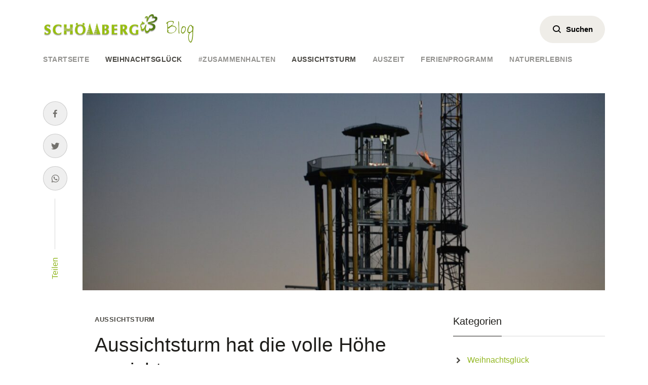

--- FILE ---
content_type: text/html; charset=UTF-8
request_url: https://blog.schoemberg.de/2020/11/aussichtsturm-hat-die-volle-hoehe-erreicht/
body_size: 6710
content:
<!DOCTYPE html>
<html lang="de">
<head>
	<meta charset="UTF-8" />
	<meta name="viewport" content="width=device-width" />
	<script type="text/javascript" src="https://cdnjs.cloudflare.com/ajax/libs/sticky-js/1.2.2/sticky.compile.js"></script>
	<title>Aussichtsturm hat die volle Höhe erreicht | Schömberg Blog</title>
<meta name='robots' content='max-image-preview:large' />
<link rel='dns-prefetch' href='//s.w.org' />
<link rel="alternate" type="application/rss+xml" title="Schömberg Blog &raquo; Feed" href="https://blog.schoemberg.de/feed/" />
<link rel="alternate" type="application/rss+xml" title="Schömberg Blog &raquo; Kommentar-Feed" href="https://blog.schoemberg.de/comments/feed/" />
<link rel="alternate" type="application/rss+xml" title="Schömberg Blog &raquo; Aussichtsturm hat die volle Höhe erreicht Kommentar-Feed" href="https://blog.schoemberg.de/2020/11/aussichtsturm-hat-die-volle-hoehe-erreicht/feed/" />
<script type="text/javascript">
window._wpemojiSettings = {"baseUrl":"https:\/\/s.w.org\/images\/core\/emoji\/13.1.0\/72x72\/","ext":".png","svgUrl":"https:\/\/s.w.org\/images\/core\/emoji\/13.1.0\/svg\/","svgExt":".svg","source":{"concatemoji":"https:\/\/blog.schoemberg.de\/wp-includes\/js\/wp-emoji-release.min.js?ver=5.9.12"}};
/*! This file is auto-generated */
!function(e,a,t){var n,r,o,i=a.createElement("canvas"),p=i.getContext&&i.getContext("2d");function s(e,t){var a=String.fromCharCode;p.clearRect(0,0,i.width,i.height),p.fillText(a.apply(this,e),0,0);e=i.toDataURL();return p.clearRect(0,0,i.width,i.height),p.fillText(a.apply(this,t),0,0),e===i.toDataURL()}function c(e){var t=a.createElement("script");t.src=e,t.defer=t.type="text/javascript",a.getElementsByTagName("head")[0].appendChild(t)}for(o=Array("flag","emoji"),t.supports={everything:!0,everythingExceptFlag:!0},r=0;r<o.length;r++)t.supports[o[r]]=function(e){if(!p||!p.fillText)return!1;switch(p.textBaseline="top",p.font="600 32px Arial",e){case"flag":return s([127987,65039,8205,9895,65039],[127987,65039,8203,9895,65039])?!1:!s([55356,56826,55356,56819],[55356,56826,8203,55356,56819])&&!s([55356,57332,56128,56423,56128,56418,56128,56421,56128,56430,56128,56423,56128,56447],[55356,57332,8203,56128,56423,8203,56128,56418,8203,56128,56421,8203,56128,56430,8203,56128,56423,8203,56128,56447]);case"emoji":return!s([10084,65039,8205,55357,56613],[10084,65039,8203,55357,56613])}return!1}(o[r]),t.supports.everything=t.supports.everything&&t.supports[o[r]],"flag"!==o[r]&&(t.supports.everythingExceptFlag=t.supports.everythingExceptFlag&&t.supports[o[r]]);t.supports.everythingExceptFlag=t.supports.everythingExceptFlag&&!t.supports.flag,t.DOMReady=!1,t.readyCallback=function(){t.DOMReady=!0},t.supports.everything||(n=function(){t.readyCallback()},a.addEventListener?(a.addEventListener("DOMContentLoaded",n,!1),e.addEventListener("load",n,!1)):(e.attachEvent("onload",n),a.attachEvent("onreadystatechange",function(){"complete"===a.readyState&&t.readyCallback()})),(n=t.source||{}).concatemoji?c(n.concatemoji):n.wpemoji&&n.twemoji&&(c(n.twemoji),c(n.wpemoji)))}(window,document,window._wpemojiSettings);
</script>
<style type="text/css">
img.wp-smiley,
img.emoji {
	display: inline !important;
	border: none !important;
	box-shadow: none !important;
	height: 1em !important;
	width: 1em !important;
	margin: 0 0.07em !important;
	vertical-align: -0.1em !important;
	background: none !important;
	padding: 0 !important;
}
</style>
	<link rel='stylesheet' id='schoemberg-style-css'  href='https://blog.schoemberg.de/wp-content/themes/wp-schoemberg-blog/style.css?ver=5.9.12' type='text/css' media='all' />
<link rel='stylesheet' id='wp-block-library-css'  href='https://blog.schoemberg.de/wp-includes/css/dist/block-library/style.min.css?ver=5.9.12' type='text/css' media='all' />
<style id='global-styles-inline-css' type='text/css'>
body{--wp--preset--color--black: #000000;--wp--preset--color--cyan-bluish-gray: #abb8c3;--wp--preset--color--white: #ffffff;--wp--preset--color--pale-pink: #f78da7;--wp--preset--color--vivid-red: #cf2e2e;--wp--preset--color--luminous-vivid-orange: #ff6900;--wp--preset--color--luminous-vivid-amber: #fcb900;--wp--preset--color--light-green-cyan: #7bdcb5;--wp--preset--color--vivid-green-cyan: #00d084;--wp--preset--color--pale-cyan-blue: #8ed1fc;--wp--preset--color--vivid-cyan-blue: #0693e3;--wp--preset--color--vivid-purple: #9b51e0;--wp--preset--gradient--vivid-cyan-blue-to-vivid-purple: linear-gradient(135deg,rgba(6,147,227,1) 0%,rgb(155,81,224) 100%);--wp--preset--gradient--light-green-cyan-to-vivid-green-cyan: linear-gradient(135deg,rgb(122,220,180) 0%,rgb(0,208,130) 100%);--wp--preset--gradient--luminous-vivid-amber-to-luminous-vivid-orange: linear-gradient(135deg,rgba(252,185,0,1) 0%,rgba(255,105,0,1) 100%);--wp--preset--gradient--luminous-vivid-orange-to-vivid-red: linear-gradient(135deg,rgba(255,105,0,1) 0%,rgb(207,46,46) 100%);--wp--preset--gradient--very-light-gray-to-cyan-bluish-gray: linear-gradient(135deg,rgb(238,238,238) 0%,rgb(169,184,195) 100%);--wp--preset--gradient--cool-to-warm-spectrum: linear-gradient(135deg,rgb(74,234,220) 0%,rgb(151,120,209) 20%,rgb(207,42,186) 40%,rgb(238,44,130) 60%,rgb(251,105,98) 80%,rgb(254,248,76) 100%);--wp--preset--gradient--blush-light-purple: linear-gradient(135deg,rgb(255,206,236) 0%,rgb(152,150,240) 100%);--wp--preset--gradient--blush-bordeaux: linear-gradient(135deg,rgb(254,205,165) 0%,rgb(254,45,45) 50%,rgb(107,0,62) 100%);--wp--preset--gradient--luminous-dusk: linear-gradient(135deg,rgb(255,203,112) 0%,rgb(199,81,192) 50%,rgb(65,88,208) 100%);--wp--preset--gradient--pale-ocean: linear-gradient(135deg,rgb(255,245,203) 0%,rgb(182,227,212) 50%,rgb(51,167,181) 100%);--wp--preset--gradient--electric-grass: linear-gradient(135deg,rgb(202,248,128) 0%,rgb(113,206,126) 100%);--wp--preset--gradient--midnight: linear-gradient(135deg,rgb(2,3,129) 0%,rgb(40,116,252) 100%);--wp--preset--duotone--dark-grayscale: url('#wp-duotone-dark-grayscale');--wp--preset--duotone--grayscale: url('#wp-duotone-grayscale');--wp--preset--duotone--purple-yellow: url('#wp-duotone-purple-yellow');--wp--preset--duotone--blue-red: url('#wp-duotone-blue-red');--wp--preset--duotone--midnight: url('#wp-duotone-midnight');--wp--preset--duotone--magenta-yellow: url('#wp-duotone-magenta-yellow');--wp--preset--duotone--purple-green: url('#wp-duotone-purple-green');--wp--preset--duotone--blue-orange: url('#wp-duotone-blue-orange');--wp--preset--font-size--small: 13px;--wp--preset--font-size--medium: 20px;--wp--preset--font-size--large: 36px;--wp--preset--font-size--x-large: 42px;}.has-black-color{color: var(--wp--preset--color--black) !important;}.has-cyan-bluish-gray-color{color: var(--wp--preset--color--cyan-bluish-gray) !important;}.has-white-color{color: var(--wp--preset--color--white) !important;}.has-pale-pink-color{color: var(--wp--preset--color--pale-pink) !important;}.has-vivid-red-color{color: var(--wp--preset--color--vivid-red) !important;}.has-luminous-vivid-orange-color{color: var(--wp--preset--color--luminous-vivid-orange) !important;}.has-luminous-vivid-amber-color{color: var(--wp--preset--color--luminous-vivid-amber) !important;}.has-light-green-cyan-color{color: var(--wp--preset--color--light-green-cyan) !important;}.has-vivid-green-cyan-color{color: var(--wp--preset--color--vivid-green-cyan) !important;}.has-pale-cyan-blue-color{color: var(--wp--preset--color--pale-cyan-blue) !important;}.has-vivid-cyan-blue-color{color: var(--wp--preset--color--vivid-cyan-blue) !important;}.has-vivid-purple-color{color: var(--wp--preset--color--vivid-purple) !important;}.has-black-background-color{background-color: var(--wp--preset--color--black) !important;}.has-cyan-bluish-gray-background-color{background-color: var(--wp--preset--color--cyan-bluish-gray) !important;}.has-white-background-color{background-color: var(--wp--preset--color--white) !important;}.has-pale-pink-background-color{background-color: var(--wp--preset--color--pale-pink) !important;}.has-vivid-red-background-color{background-color: var(--wp--preset--color--vivid-red) !important;}.has-luminous-vivid-orange-background-color{background-color: var(--wp--preset--color--luminous-vivid-orange) !important;}.has-luminous-vivid-amber-background-color{background-color: var(--wp--preset--color--luminous-vivid-amber) !important;}.has-light-green-cyan-background-color{background-color: var(--wp--preset--color--light-green-cyan) !important;}.has-vivid-green-cyan-background-color{background-color: var(--wp--preset--color--vivid-green-cyan) !important;}.has-pale-cyan-blue-background-color{background-color: var(--wp--preset--color--pale-cyan-blue) !important;}.has-vivid-cyan-blue-background-color{background-color: var(--wp--preset--color--vivid-cyan-blue) !important;}.has-vivid-purple-background-color{background-color: var(--wp--preset--color--vivid-purple) !important;}.has-black-border-color{border-color: var(--wp--preset--color--black) !important;}.has-cyan-bluish-gray-border-color{border-color: var(--wp--preset--color--cyan-bluish-gray) !important;}.has-white-border-color{border-color: var(--wp--preset--color--white) !important;}.has-pale-pink-border-color{border-color: var(--wp--preset--color--pale-pink) !important;}.has-vivid-red-border-color{border-color: var(--wp--preset--color--vivid-red) !important;}.has-luminous-vivid-orange-border-color{border-color: var(--wp--preset--color--luminous-vivid-orange) !important;}.has-luminous-vivid-amber-border-color{border-color: var(--wp--preset--color--luminous-vivid-amber) !important;}.has-light-green-cyan-border-color{border-color: var(--wp--preset--color--light-green-cyan) !important;}.has-vivid-green-cyan-border-color{border-color: var(--wp--preset--color--vivid-green-cyan) !important;}.has-pale-cyan-blue-border-color{border-color: var(--wp--preset--color--pale-cyan-blue) !important;}.has-vivid-cyan-blue-border-color{border-color: var(--wp--preset--color--vivid-cyan-blue) !important;}.has-vivid-purple-border-color{border-color: var(--wp--preset--color--vivid-purple) !important;}.has-vivid-cyan-blue-to-vivid-purple-gradient-background{background: var(--wp--preset--gradient--vivid-cyan-blue-to-vivid-purple) !important;}.has-light-green-cyan-to-vivid-green-cyan-gradient-background{background: var(--wp--preset--gradient--light-green-cyan-to-vivid-green-cyan) !important;}.has-luminous-vivid-amber-to-luminous-vivid-orange-gradient-background{background: var(--wp--preset--gradient--luminous-vivid-amber-to-luminous-vivid-orange) !important;}.has-luminous-vivid-orange-to-vivid-red-gradient-background{background: var(--wp--preset--gradient--luminous-vivid-orange-to-vivid-red) !important;}.has-very-light-gray-to-cyan-bluish-gray-gradient-background{background: var(--wp--preset--gradient--very-light-gray-to-cyan-bluish-gray) !important;}.has-cool-to-warm-spectrum-gradient-background{background: var(--wp--preset--gradient--cool-to-warm-spectrum) !important;}.has-blush-light-purple-gradient-background{background: var(--wp--preset--gradient--blush-light-purple) !important;}.has-blush-bordeaux-gradient-background{background: var(--wp--preset--gradient--blush-bordeaux) !important;}.has-luminous-dusk-gradient-background{background: var(--wp--preset--gradient--luminous-dusk) !important;}.has-pale-ocean-gradient-background{background: var(--wp--preset--gradient--pale-ocean) !important;}.has-electric-grass-gradient-background{background: var(--wp--preset--gradient--electric-grass) !important;}.has-midnight-gradient-background{background: var(--wp--preset--gradient--midnight) !important;}.has-small-font-size{font-size: var(--wp--preset--font-size--small) !important;}.has-medium-font-size{font-size: var(--wp--preset--font-size--medium) !important;}.has-large-font-size{font-size: var(--wp--preset--font-size--large) !important;}.has-x-large-font-size{font-size: var(--wp--preset--font-size--x-large) !important;}
</style>
<link rel='stylesheet' id='wordpress-popular-posts-css-css'  href='https://blog.schoemberg.de/wp-content/plugins/wordpress-popular-posts/assets/css/wpp.css?ver=5.5.1' type='text/css' media='all' />
<script type='application/json' id='wpp-json'>
{"sampling_active":0,"sampling_rate":100,"ajax_url":"https:\/\/blog.schoemberg.de\/wp-json\/wordpress-popular-posts\/v1\/popular-posts","api_url":"https:\/\/blog.schoemberg.de\/wp-json\/wordpress-popular-posts","ID":505,"token":"d3c06bfe34","lang":0,"debug":0}
</script>
<script type='text/javascript' src='https://blog.schoemberg.de/wp-content/plugins/wordpress-popular-posts/assets/js/wpp.min.js?ver=5.5.1' id='wpp-js-js'></script>
<link rel="https://api.w.org/" href="https://blog.schoemberg.de/wp-json/" /><link rel="alternate" type="application/json" href="https://blog.schoemberg.de/wp-json/wp/v2/posts/505" /><link rel="EditURI" type="application/rsd+xml" title="RSD" href="https://blog.schoemberg.de/xmlrpc.php?rsd" />
<link rel="wlwmanifest" type="application/wlwmanifest+xml" href="https://blog.schoemberg.de/wp-includes/wlwmanifest.xml" /> 
<meta name="generator" content="WordPress 5.9.12" />
<link rel="canonical" href="https://blog.schoemberg.de/2020/11/aussichtsturm-hat-die-volle-hoehe-erreicht/" />
<link rel='shortlink' href='https://blog.schoemberg.de/?p=505' />
<link rel="alternate" type="application/json+oembed" href="https://blog.schoemberg.de/wp-json/oembed/1.0/embed?url=https%3A%2F%2Fblog.schoemberg.de%2F2020%2F11%2Faussichtsturm-hat-die-volle-hoehe-erreicht%2F" />
<link rel="alternate" type="text/xml+oembed" href="https://blog.schoemberg.de/wp-json/oembed/1.0/embed?url=https%3A%2F%2Fblog.schoemberg.de%2F2020%2F11%2Faussichtsturm-hat-die-volle-hoehe-erreicht%2F&#038;format=xml" />
            <style id="wpp-loading-animation-styles">@-webkit-keyframes bgslide{from{background-position-x:0}to{background-position-x:-200%}}@keyframes bgslide{from{background-position-x:0}to{background-position-x:-200%}}.wpp-widget-placeholder,.wpp-widget-block-placeholder{margin:0 auto;width:60px;height:3px;background:#dd3737;background:linear-gradient(90deg,#dd3737 0%,#571313 10%,#dd3737 100%);background-size:200% auto;border-radius:3px;-webkit-animation:bgslide 1s infinite linear;animation:bgslide 1s infinite linear}</style>
            </head>
<body class="post-template-default single single-post postid-505 single-format-standard">
<div class="o-page">
	<!-- Header -->
	<header class="c-header">
		<div class="container">
			<div class="row justify-content-between align-items-center">
				<div class="col col-sm-auto">
					<!-- Logo -->
											<a href="https://blog.schoemberg.de/">
							<img
								srcset="https://blog.schoemberg.de/wp-content/themes/wp-schoemberg-blog/assets/images/layout/schoemberg_blog-logo.png 1x,
								https://blog.schoemberg.de/wp-content/themes/wp-schoemberg-blog/assets/images/layout/schoemberg_blog-logo@2x.png 2x"
								class="c-header__logo"
								alt="Logo der Gemeinde Schömberg"
							>
						</a>
									</div>
				<div class="col-auto">

					<!-- Search Trigger -->
					<button type="button" class="c-header__search-trigger js-toggle-search">
						<i class="bx bx-search mr-2 u-icon--lg"></i> Suchen
					</button>
				</div>
			</div>

			<!-- Menu -->
			<nav class="c-header__menu">
				<button class="c-header__menu-trigger mb-3 js-menu-trigger">
					<i class="bx bx-menu mr-1 u-icon--lg"></i> Kategorien
				</button>

				<div class="c-header__menu-track">
					<a
						href="https://blog.schoemberg.de/"
						class="c-header__menu-link"
					>
						Startseite
					</a>
					<a class="c-header__menu-link is-active" href="https://blog.schoemberg.de/category/weihnachtsglueck/">Weihnachtsglück</a><a class="c-header__menu-link " href="https://blog.schoemberg.de/category/zusammenhalten/">#Zusammenhalten</a><a class="c-header__menu-link is-active" href="https://blog.schoemberg.de/category/attraktionen/">Aussichtsturm</a><a class="c-header__menu-link " href="https://blog.schoemberg.de/category/auszeit/">Auszeit</a><a class="c-header__menu-link " href="https://blog.schoemberg.de/category/ferienprogramm/">Ferienprogramm</a><a class="c-header__menu-link " href="https://blog.schoemberg.de/category/wildkraeuter/">Naturerlebnis</a>				</div>
			</nav>
		</div>
	</header>

	<!-- Search Overlay -->
	<div class="c-search">
		<button class="c-search__close js-toggle-search">
			<i class="bx bx-x"></i>
		</button>

		<div class="c-search__content container">
			<form class="c-search__form mb-5" action="/" method="get">
				<i class="bx bx-search u-icon u-icon--xl text-type--light"></i>
				<input type="text" name="s" class="c-search__input" placeholder="Nach was suchen Sie?" />
				<button class="c-search__submit" type="submit">
					<i class="bx bx-right-arrow-alt u-icon u-icon--xl"></i>
				</button>
			</form>
			<div class="c-search__categories">
				<p class="u-meta text-type--dark">In Kategorien stöbern</p>
				<div>
					<a class="u-pill" href="https://blog.schoemberg.de/category/weihnachtsglueck/">Weihnachtsglück</a><a class="u-pill" href="https://blog.schoemberg.de/category/zusammenhalten/">#Zusammenhalten</a><a class="u-pill" href="https://blog.schoemberg.de/category/attraktionen/">Aussichtsturm</a><a class="u-pill" href="https://blog.schoemberg.de/category/auszeit/">Auszeit</a><a class="u-pill" href="https://blog.schoemberg.de/category/ferienprogramm/">Ferienprogramm</a><a class="u-pill" href="https://blog.schoemberg.de/category/wildkraeuter/">Naturerlebnis</a>				</div>
			</div>
		</div>
	</div>
<main class="o-page__content c-article c-article--single">
	<div class="container">
		<div class="row">
			<div class="d-none d-md-block col-md-auto" data-sticky-container>
				<aside class="c-article__sidebar">
					<div class="c-article__sidebar-meta sticky" data-margin-top="0">
						<button
							class="u-button u-button--icon"
							data-sharer="facebook"
							data-hashtag="hashtag"
							data-url="https://blog.schoemberg.de/2020/11/aussichtsturm-hat-die-volle-hoehe-erreicht/"
							aria-label="Beitrag auf Facebook teilen"
						>
							<i class="bx bxl-facebook"></i>
						</button>
						<button
							class="u-button u-button--icon"
							data-sharer="twitter"
							data-hashtags="schömberg, gemeinde, kurort, calw, nordschwarzwald"
							data-title="Ich habe diesen interessanten Beitrag im Schömberg Blog gefunden:"
							data-url="https://blog.schoemberg.de/2020/11/aussichtsturm-hat-die-volle-hoehe-erreicht/"
							aria-label="Beitrag auf Twitter teilen"
						>
							<i class="bx bxl-twitter"></i>
						</button>
						<button
							class="u-button u-button--icon"
							data-sharer="whatsapp"
							data-title="Ich habe diesen interessanten Beitrag im Schömberg Blog gefunden:"
							data-url="https://blog.schoemberg.de/2020/11/aussichtsturm-hat-die-volle-hoehe-erreicht/"
							data-web
						>
							<i class="bx bxl-whatsapp"></i>
						</button>
						<span class="text-primary c-article__sidebar-meta-label">
							Teilen
						</span>
					</div>
				</aside>
			</div>
			<div class="col-12 col-md">
								<picture>
					<source
						data-srcset="https://blog.schoemberg.de/wp-content/uploads/2020/11/turm2-1100x415.jpg"
						media="--md"
					/>
					<img class="lazyload img-fluid c-article__thumbnail" data-src="https://blog.schoemberg.de/wp-content/uploads/2020/11/turm2-510x240.jpg" alt="" />
				</picture>
				
				<div class="row justify-content-between">
					<div class="col-12 col-lg-7 col-xl-8">
												<div class="c-article__content">
							<p class="c-article__category u-meta">Aussichtsturm</p>

							<h1 class="u-h2 c-article__title">
								Aussichtsturm hat die volle Höhe erreicht							</h1>

							<div class="c-article__meta">
								<span class="c-article__author" data-letter="m">
									mmoser								</span>
								<time class="c-article__date">
									6. November 2020								</time>
								<span class="c-article__comment-counter">
									<i class="bx bx-comment-detail u-icon"></i> 0								</span>
							</div>

							<div class="c-article__wp">
								
<figure class="wp-block-gallery columns-2 is-cropped"><ul class="blocks-gallery-grid"><li class="blocks-gallery-item"><figure><img width="803" height="800" src="https://blog.schoemberg.de/wp-content/uploads/2020/11/turm1-803x800.jpg" alt="" data-id="506" data-link="https://blog.schoemberg.de/?attachment_id=506" class="wp-image-506" srcset="https://blog.schoemberg.de/wp-content/uploads/2020/11/turm1-803x800.jpg 803w, https://blog.schoemberg.de/wp-content/uploads/2020/11/turm1-241x240.jpg 241w, https://blog.schoemberg.de/wp-content/uploads/2020/11/turm1.jpg 1440w" sizes="(max-width: 803px) 100vw, 803px" /></figure></li><li class="blocks-gallery-item"><figure><img loading="lazy" width="1024" height="682" src="https://blog.schoemberg.de/wp-content/uploads/2020/11/turm2-1024x682.jpg" alt="" data-id="507" data-link="https://blog.schoemberg.de/?attachment_id=507" class="wp-image-507" srcset="https://blog.schoemberg.de/wp-content/uploads/2020/11/turm2-1024x682.jpg 1024w, https://blog.schoemberg.de/wp-content/uploads/2020/11/turm2-360x240.jpg 360w, https://blog.schoemberg.de/wp-content/uploads/2020/11/turm2-1536x1023.jpg 1536w, https://blog.schoemberg.de/wp-content/uploads/2020/11/turm2.jpg 1600w" sizes="(max-width: 1024px) 100vw, 1024px" /></figure></li><li class="blocks-gallery-item"><figure><img loading="lazy" width="1024" height="682" src="https://blog.schoemberg.de/wp-content/uploads/2020/11/turm3-1024x682.jpg" alt="" data-id="508" data-full-url="https://blog.schoemberg.de/wp-content/uploads/2020/11/turm3.jpg" data-link="https://blog.schoemberg.de/?attachment_id=508" class="wp-image-508" srcset="https://blog.schoemberg.de/wp-content/uploads/2020/11/turm3-1024x682.jpg 1024w, https://blog.schoemberg.de/wp-content/uploads/2020/11/turm3-360x240.jpg 360w, https://blog.schoemberg.de/wp-content/uploads/2020/11/turm3-1536x1023.jpg 1536w, https://blog.schoemberg.de/wp-content/uploads/2020/11/turm3.jpg 1600w" sizes="(max-width: 1024px) 100vw, 1024px" /></figure></li></ul></figure>



<p>In dieser Woche hat der Aussichtsturm sein Dach erhalten und hat somit die volle Höhe von 55 Metern erreicht. </p>
							</div>
							<div id="comments" class="o-comments">
	<div id="respond" class="comment-respond">
		<h3 id="reply-title" class="comment-reply-title">Schreibe einen Kommentar <small><a rel="nofollow" id="cancel-comment-reply-link" href="/2020/11/aussichtsturm-hat-die-volle-hoehe-erreicht/#respond" style="display:none;">Antworten abbrechen</a></small></h3><form action="https://blog.schoemberg.de/wp-comments-post.php" method="post" id="commentform" class="comment-form"><p class="comment-notes"><span id="email-notes">Deine E-Mail-Adresse wird nicht veröffentlicht.</span> <span class="required-field-message" aria-hidden="true">Erforderliche Felder sind mit <span class="required" aria-hidden="true">*</span> markiert</span></p><p class="comment-form-comment"><label for="comment">Kommentar <span class="required" aria-hidden="true">*</span></label> <textarea id="comment" name="comment" cols="45" rows="8" maxlength="65525" required="required"></textarea></p><p class="comment-form-author"><label for="author">Name <span class="required" aria-hidden="true">*</span></label> <input id="author" name="author" type="text" value="" size="30" maxlength="245" required="required" /></p>
<p class="comment-form-email"><label for="email">E-Mail <span class="required" aria-hidden="true">*</span></label> <input id="email" name="email" type="text" value="" size="30" maxlength="100" aria-describedby="email-notes" required="required" /></p>
<p class="comment-form-cookies-consent"><input id="wp-comment-cookies-consent" name="wp-comment-cookies-consent" type="checkbox" value="yes" /> <label for="wp-comment-cookies-consent">Meinen Namen, meine E-Mail-Adresse und meine Website in diesem Browser für die nächste Kommentierung speichern.</label></p>
<p class="form-submit"><input name="submit" type="submit" id="submit" class="submit" value="Kommentar abschicken" /> <input type='hidden' name='comment_post_ID' value='505' id='comment_post_ID' />
<input type='hidden' name='comment_parent' id='comment_parent' value='0' />
</p></form>	</div><!-- #respond -->
	</div>
						</div>
											</div>
					<div class="col-12 col-lg-auto">
						<aside class="c-sidebar" data-sticky-container>
	<div class="sticky" data-margin-top="32">
		<p class="u-h5 u-title-underline"><span>Kategorien</span></p>
		<nav class="c-sidebar__nav c-sidebar__item">
			<a class="c-sidebar__nav-link " href="https://blog.schoemberg.de/category/weihnachtsglueck/">Weihnachtsglück</a><a class="c-sidebar__nav-link " href="https://blog.schoemberg.de/category/zusammenhalten/">#Zusammenhalten</a><a class="c-sidebar__nav-link " href="https://blog.schoemberg.de/category/attraktionen/">Aussichtsturm</a><a class="c-sidebar__nav-link " href="https://blog.schoemberg.de/category/auszeit/">Auszeit</a><a class="c-sidebar__nav-link " href="https://blog.schoemberg.de/category/ferienprogramm/">Ferienprogramm</a><a class="c-sidebar__nav-link " href="https://blog.schoemberg.de/category/wildkraeuter/">Naturerlebnis</a>		</nav>
					<div class="c-sidebar__item">
			<p class="u-h5 u-title-underline"><span>Beliebte Artikel</span></p>

<p class="wpp-no-data">Noch keine Daten vorhanden.</p>			</div>
						</div>
</aside>
					</div>
				</div>
			</div>
		</div>
	</div>
</main>
</div>
<footer class="c-footer">
	<div class="container">
		<div class="row">
			<div class="col col-sm-6 col-lg c-footer__block">
				<p class="u-meta">Kategorien</p>

				<nav class="o-nav o-nav--2-columns">
					<a class="o-nav__link" href="https://blog.schoemberg.de/category/weihnachtsglueck/">Weihnachtsglück</a><a class="o-nav__link" href="https://blog.schoemberg.de/category/zusammenhalten/">#Zusammenhalten</a><a class="o-nav__link" href="https://blog.schoemberg.de/category/attraktionen/">Aussichtsturm</a><a class="o-nav__link" href="https://blog.schoemberg.de/category/auszeit/">Auszeit</a><a class="o-nav__link" href="https://blog.schoemberg.de/category/ferienprogramm/">Ferienprogramm</a><a class="o-nav__link" href="https://blog.schoemberg.de/category/wildkraeuter/">Naturerlebnis</a>				</nav>
			</div>
			<div class="col col-sm-6 col-lg c-footer__block"">
				<p class="u-meta">Kontakt</p>
				<address class="o-address">
					Lindenstraße 7<br>
					75328 Schömberg<br>
					gemeinde@schoemberg.de<br>
					(07084) 140
				</address>
			</div>
			<div class="col-12 col-sm-6 col-lg c-footer__block"">
				<p class="u-meta">Website</p>
				<a class="u-button u-button--link" href="www.schoemberg.de">www.schoemberg.de</a>
			</div>
			<div class="col-12 col-sm-6 col-lg-2 c-footer__block"">
				<p class="u-meta">Glück teilen</p>
				<a class="u-button u-button--icon mr-2" href="https://www.facebook.com/gluecksgemeinde/" target="_blank">
					<i class="bx bxl-facebook"></i>
				</a>
				<a class="u-button u-button--icon" href="https://www.instagram.com/gluecksgemeinde/" target="_blank">
					<i class="bx bxl-instagram"></i>
				</a>
			</div>
		</div>
		<div class="u-divider u-divider--brand"></div>
		<div class="row justify-content-between align-items-center">
			<div class="col-12 col-sm-auto">
				<i>Der offizielle Blog der Gemeinde Schömberg</i>
			</div>
			<div class="col-12 col-sm-auto">
				<nav class="o-nav">
					<a class="o-nav__link" href="/datenschutz/">Datenschutz</a>
					<a class="o-nav__link" href="/impressum/">Impressum</a>
				</nav>
			</div>
		</div>
	</div>
</footer>
<script type="text/javascript">
    var _paq = window._paq || [];
    /* tracker methods like "setCustomDimension" should be called before "trackPageView" */
    _paq.push(["setCookieDomain", "*.blog.schoemberg.de"]);
    _paq.push(['trackPageView']);
    _paq.push(['enableLinkTracking']);
    (function() {
      var u="https://analytics.webcontact.de/";
      _paq.push(['setTrackerUrl', u+'matomo.php']);
      _paq.push(['setSiteId', '20']);
      var d=document, g=d.createElement('script'), s=d.getElementsByTagName('script')[0];
      g.type='text/javascript'; g.async=true; g.defer=true; g.src=u+'matomo.js'; s.parentNode.insertBefore(g,s);
    })();
  </script>
  <noscript><p><img src="https://analytics.webcontact.de/matomo.php?idsite=20&rec=1" style="border:0;" alt="" /></p></noscript>
<script type='text/javascript' src='https://blog.schoemberg.de/wp-content/themes/wp-schoemberg-blog/assets/js/vendor.min.js?ver=5.9.12' id='vendor-js'></script>
<script type='text/javascript' src='https://blog.schoemberg.de/wp-content/themes/wp-schoemberg-blog/assets/js/custom.min.js?ver=5.9.12' id='custom-js'></script>
<script type='text/javascript' src='https://blog.schoemberg.de/wp-includes/js/comment-reply.min.js?ver=5.9.12' id='comment-reply-js'></script>
</body>
</html>


--- FILE ---
content_type: text/css
request_url: https://blog.schoemberg.de/wp-content/themes/wp-schoemberg-blog/style.css?ver=5.9.12
body_size: 43472
content:
/* -------------------------------------------------------------------------- */
/*                                   Imports                                  */
/* -------------------------------------------------------------------------- */
@font-face { font-family: 'boxicons'; font-weight: normal; font-style: normal; src: url("assets/fonts/boxicons.eot"); src: url("assets/fonts/boxicons.eot") format("embedded-opentype"), url("assets/fonts/boxicons.woff2") format("woff2"), url("assets/fonts/boxicons.woff") format("woff"), url("assets/fonts/boxicons.ttf") format("truetype"), url("assets/fonts/boxicons.svg?#boxicons") format("svg"); }

.bx { font-family: 'boxicons' !important; font-weight: normal; font-style: normal; font-variant: normal; line-height: 1; display: inline-block; text-transform: none; speak: none; -webkit-font-smoothing: antialiased; -moz-osx-font-smoothing: grayscale; }

.bx-ul { margin-left: 2em; padding-left: 0; list-style: none; }

.bx-ul > li { position: relative; }

.bx-ul .bx { font-size: inherit; line-height: inherit; position: absolute; left: -2em; width: 2em; text-align: center; }

@-webkit-keyframes spin { 0% { -webkit-transform: rotate(0);
    transform: rotate(0); }
  100% { -webkit-transform: rotate(359deg);
    transform: rotate(359deg); } }

@keyframes spin { 0% { -webkit-transform: rotate(0);
    transform: rotate(0); }
  100% { -webkit-transform: rotate(359deg);
    transform: rotate(359deg); } }

@-webkit-keyframes burst { 0% { -webkit-transform: scale(1);
    transform: scale(1);
    opacity: 1; }
  90% { -webkit-transform: scale(1.5);
    transform: scale(1.5);
    opacity: 0; } }

@keyframes burst { 0% { -webkit-transform: scale(1);
    transform: scale(1);
    opacity: 1; }
  90% { -webkit-transform: scale(1.5);
    transform: scale(1.5);
    opacity: 0; } }

@-webkit-keyframes flashing { 0% { opacity: 1; }
  45% { opacity: 0; }
  90% { opacity: 1; } }

@keyframes flashing { 0% { opacity: 1; }
  45% { opacity: 0; }
  90% { opacity: 1; } }

@-webkit-keyframes fade-left { 0% { -webkit-transform: translateX(0);
    transform: translateX(0);
    opacity: 1; }
  75% { -webkit-transform: translateX(-20px);
    transform: translateX(-20px);
    opacity: 0; } }

@keyframes fade-left { 0% { -webkit-transform: translateX(0);
    transform: translateX(0);
    opacity: 1; }
  75% { -webkit-transform: translateX(-20px);
    transform: translateX(-20px);
    opacity: 0; } }

@-webkit-keyframes fade-right { 0% { -webkit-transform: translateX(0);
    transform: translateX(0);
    opacity: 1; }
  75% { -webkit-transform: translateX(20px);
    transform: translateX(20px);
    opacity: 0; } }

@keyframes fade-right { 0% { -webkit-transform: translateX(0);
    transform: translateX(0);
    opacity: 1; }
  75% { -webkit-transform: translateX(20px);
    transform: translateX(20px);
    opacity: 0; } }

@-webkit-keyframes fade-up { 0% { -webkit-transform: translateY(0);
    transform: translateY(0);
    opacity: 1; }
  75% { -webkit-transform: translateY(-20px);
    transform: translateY(-20px);
    opacity: 0; } }

@keyframes fade-up { 0% { -webkit-transform: translateY(0);
    transform: translateY(0);
    opacity: 1; }
  75% { -webkit-transform: translateY(-20px);
    transform: translateY(-20px);
    opacity: 0; } }

@-webkit-keyframes fade-down { 0% { -webkit-transform: translateY(0);
    transform: translateY(0);
    opacity: 1; }
  75% { -webkit-transform: translateY(20px);
    transform: translateY(20px);
    opacity: 0; } }

@keyframes fade-down { 0% { -webkit-transform: translateY(0);
    transform: translateY(0);
    opacity: 1; }
  75% { -webkit-transform: translateY(20px);
    transform: translateY(20px);
    opacity: 0; } }

@-webkit-keyframes tada { from { -webkit-transform: scale3d(1, 1, 1);
    transform: scale3d(1, 1, 1); }
  10%, 20% { -webkit-transform: scale3d(0.95, 0.95, 0.95) rotate3d(0, 0, 1, -10deg);
    transform: scale3d(0.95, 0.95, 0.95) rotate3d(0, 0, 1, -10deg); }
  30%, 50%, 70%, 90% { -webkit-transform: scale3d(1, 1, 1) rotate3d(0, 0, 1, 10deg);
    transform: scale3d(1, 1, 1) rotate3d(0, 0, 1, 10deg); }
  40%, 60%, 80% { -webkit-transform: scale3d(1, 1, 1) rotate3d(0, 0, 1, -10deg);
    transform: scale3d(1, 1, 1) rotate3d(0, 0, 1, -10deg); }
  to { -webkit-transform: scale3d(1, 1, 1);
    transform: scale3d(1, 1, 1); } }

@keyframes tada { from { -webkit-transform: scale3d(1, 1, 1);
    transform: scale3d(1, 1, 1); }
  10%, 20% { -webkit-transform: scale3d(0.95, 0.95, 0.95) rotate3d(0, 0, 1, -10deg);
    transform: scale3d(0.95, 0.95, 0.95) rotate3d(0, 0, 1, -10deg); }
  30%, 50%, 70%, 90% { -webkit-transform: scale3d(1, 1, 1) rotate3d(0, 0, 1, 10deg);
    transform: scale3d(1, 1, 1) rotate3d(0, 0, 1, 10deg); }
  40%, 60%, 80% { -webkit-transform: rotate3d(0, 0, 1, -10deg);
    transform: rotate3d(0, 0, 1, -10deg); }
  to { -webkit-transform: scale3d(1, 1, 1);
    transform: scale3d(1, 1, 1); } }

.bx-spin { -webkit-animation: spin 2s linear infinite; animation: spin 2s linear infinite; }

.bx-spin-hover:hover { -webkit-animation: spin 2s linear infinite; animation: spin 2s linear infinite; }

.bx-tada { -webkit-animation: tada 1.5s ease infinite; animation: tada 1.5s ease infinite; }

.bx-tada-hover:hover { -webkit-animation: tada 1.5s ease infinite; animation: tada 1.5s ease infinite; }

.bx-flashing { -webkit-animation: flashing 1.5s infinite linear; animation: flashing 1.5s infinite linear; }

.bx-flashing-hover:hover { -webkit-animation: flashing 1.5s infinite linear; animation: flashing 1.5s infinite linear; }

.bx-burst { -webkit-animation: burst 1.5s infinite linear; animation: burst 1.5s infinite linear; }

.bx-burst-hover:hover { -webkit-animation: burst 1.5s infinite linear; animation: burst 1.5s infinite linear; }

.bx-fade-up { -webkit-animation: fade-up 1.5s infinite linear; animation: fade-up 1.5s infinite linear; }

.bx-fade-up-hover:hover { -webkit-animation: fade-up 1.5s infinite linear; animation: fade-up 1.5s infinite linear; }

.bx-fade-down { -webkit-animation: fade-down 1.5s infinite linear; animation: fade-down 1.5s infinite linear; }

.bx-fade-down-hover:hover { -webkit-animation: fade-down 1.5s infinite linear; animation: fade-down 1.5s infinite linear; }

.bx-fade-left { -webkit-animation: fade-left 1.5s infinite linear; animation: fade-left 1.5s infinite linear; }

.bx-fade-left-hover:hover { -webkit-animation: fade-left 1.5s infinite linear; animation: fade-left 1.5s infinite linear; }

.bx-fade-right { -webkit-animation: fade-right 1.5s infinite linear; animation: fade-right 1.5s infinite linear; }

.bx-fade-right-hover:hover { -webkit-animation: fade-right 1.5s infinite linear; animation: fade-right 1.5s infinite linear; }

.bx-xs { font-size: 1rem !important; }

.bx-sm { font-size: 1.55rem !important; }

.bx-md { font-size: 2.25rem !important; }

.bx-fw { font-size: 1.2857142857em; line-height: .8em; width: 1.2857142857em; height: .8em; margin-top: -0.2em !important; vertical-align: middle; }

.bx-lg { font-size: 3rem !important; }

.bx-pull-left { float: left; margin-right: 0.3em !important; }

.bx-pull-right { float: right; margin-left: 0.3em !important; }

.bx-rotate-90 { -webkit-transform: rotate(90deg); transform: rotate(90deg); -ms-filter: 'progid:DXImageTransform.Microsoft.BasicImage(rotation=1)'; }

.bx-rotate-180 { -webkit-transform: rotate(180deg); transform: rotate(180deg); -ms-filter: 'progid:DXImageTransform.Microsoft.BasicImage(rotation=2)'; }

.bx-rotate-270 { -webkit-transform: rotate(270deg); transform: rotate(270deg); -ms-filter: 'progid:DXImageTransform.Microsoft.BasicImage(rotation=3)'; }

.bx-flip-horizontal { -webkit-transform: scaleX(-1); transform: scaleX(-1); -ms-filter: 'progid:DXImageTransform.Microsoft.BasicImage(rotation=0, mirror=1)'; }

.bx-flip-vertical { -webkit-transform: scaleY(-1); transform: scaleY(-1); -ms-filter: 'progid:DXImageTransform.Microsoft.BasicImage(rotation=2, mirror=1)'; }

.bx-border { padding: .25em; border: 0.07em solid rgba(0, 0, 0, 0.1); border-radius: .25em; }

.bx-border-circle { padding: .25em; border: 0.07em solid rgba(0, 0, 0, 0.1); border-radius: 50%; }

.bxl-500px:before { content: "\e900"; }

.bxl-adobe:before { content: "\e901"; }

.bxl-airbnb:before { content: "\e902"; }

.bxl-algolia:before { content: "\e903"; }

.bxl-amazon:before { content: "\e904"; }

.bxl-android:before { content: "\e905"; }

.bxl-angular:before { content: "\e906"; }

.bxl-apple:before { content: "\e907"; }

.bxl-audible:before { content: "\e908"; }

.bxl-baidu:before { content: "\e909"; }

.bxl-behance:before { content: "\e90a"; }

.bxl-bing:before { content: "\e90b"; }

.bxl-bitcoin:before { content: "\e90c"; }

.bxl-blogger:before { content: "\e90d"; }

.bxl-bootstrap:before { content: "\e90e"; }

.bxl-chrome:before { content: "\e90f"; }

.bxl-codepen:before { content: "\e910"; }

.bxl-creative-commons:before { content: "\e911"; }

.bxl-css3:before { content: "\e912"; }

.bxl-dailymotion:before { content: "\e913"; }

.bxl-deviantart:before { content: "\e914"; }

.bxl-dev-to:before { content: "\e915"; }

.bxl-digg:before { content: "\e916"; }

.bxl-digitalocean:before { content: "\e917"; }

.bxl-discord:before { content: "\e918"; }

.bxl-discourse:before { content: "\e919"; }

.bxl-dribbble:before { content: "\e91a"; }

.bxl-dropbox:before { content: "\e91b"; }

.bxl-drupal:before { content: "\e91c"; }

.bxl-ebay:before { content: "\e91d"; }

.bxl-edge:before { content: "\e91e"; }

.bxl-etsy:before { content: "\e91f"; }

.bxl-facebook:before { content: "\e920"; }

.bxl-facebook-circle:before { content: "\e921"; }

.bxl-facebook-square:before { content: "\e922"; }

.bxl-figma:before { content: "\e923"; }

.bxl-firefox:before { content: "\e924"; }

.bxl-flickr:before { content: "\e925"; }

.bxl-flickr-square:before { content: "\e926"; }

.bxl-foursquare:before { content: "\e927"; }

.bxl-git:before { content: "\e928"; }

.bxl-github:before { content: "\e929"; }

.bxl-gitlab:before { content: "\e92a"; }

.bxl-google:before { content: "\e92b"; }

.bxl-google-plus:before { content: "\e92c"; }

.bxl-google-plus-circle:before { content: "\e92d"; }

.bxl-html5:before { content: "\e92e"; }

.bxl-imdb:before { content: "\e92f"; }

.bxl-instagram:before { content: "\e930"; }

.bxl-instagram-alt:before { content: "\e931"; }

.bxl-internet-explorer:before { content: "\e932"; }

.bxl-invision:before { content: "\e933"; }

.bxl-javascript:before { content: "\e934"; }

.bxl-joomla:before { content: "\e935"; }

.bxl-jquery:before { content: "\e936"; }

.bxl-jsfiddle:before { content: "\e937"; }

.bxl-kickstarter:before { content: "\e938"; }

.bxl-less:before { content: "\e939"; }

.bxl-linkedin:before { content: "\e93a"; }

.bxl-linkedin-square:before { content: "\e93b"; }

.bxl-magento:before { content: "\e93c"; }

.bxl-mailchimp:before { content: "\e93d"; }

.bxl-mastercard:before { content: "\e93e"; }

.bxl-medium:before { content: "\e93f"; }

.bxl-medium-old:before { content: "\e940"; }

.bxl-medium-square:before { content: "\e941"; }

.bxl-messenger:before { content: "\e942"; }

.bxl-microsoft:before { content: "\e943"; }

.bxl-nodejs:before { content: "\e944"; }

.bxl-opera:before { content: "\e945"; }

.bxl-patreon:before { content: "\e946"; }

.bxl-paypal:before { content: "\e947"; }

.bxl-periscope:before { content: "\e948"; }

.bxl-pinterest:before { content: "\e949"; }

.bxl-pinterest-alt:before { content: "\e94a"; }

.bxl-play-store:before { content: "\e94b"; }

.bxl-pocket:before { content: "\e94c"; }

.bxl-product-hunt:before { content: "\e94d"; }

.bxl-quora:before { content: "\e94e"; }

.bxl-react:before { content: "\e94f"; }

.bxl-redbubble:before { content: "\e950"; }

.bxl-reddit:before { content: "\e951"; }

.bxl-redux:before { content: "\e952"; }

.bxl-sass:before { content: "\e953"; }

.bxl-shopify:before { content: "\e954"; }

.bxl-skype:before { content: "\e955"; }

.bxl-slack:before { content: "\e956"; }

.bxl-slack-old:before { content: "\e957"; }

.bxl-snapchat:before { content: "\e958"; }

.bxl-soundcloud:before { content: "\e959"; }

.bxl-spotify:before { content: "\e95a"; }

.bxl-squarespace:before { content: "\e95b"; }

.bxl-stack-overflow:before { content: "\e95c"; }

.bxl-stripe:before { content: "\e95d"; }

.bxl-telegram:before { content: "\e95e"; }

.bxl-trello:before { content: "\e95f"; }

.bxl-tumblr:before { content: "\e960"; }

.bxl-twitch:before { content: "\e961"; }

.bxl-twitter:before { content: "\e962"; }

.bxl-unsplash:before { content: "\e963"; }

.bxl-vimeo:before { content: "\e964"; }

.bxl-visa:before { content: "\e965"; }

.bxl-vk:before { content: "\e966"; }

.bxl-vuejs:before { content: "\e967"; }

.bxl-whatsapp:before { content: "\e968"; }

.bxl-whatsapp-square:before { content: "\e969"; }

.bxl-wikipedia:before { content: "\e96a"; }

.bxl-windows:before { content: "\e96b"; }

.bxl-wix:before { content: "\e96c"; }

.bxl-wordpress:before { content: "\e96d"; }

.bxl-yahoo:before { content: "\e96e"; }

.bxl-yelp:before { content: "\e96f"; }

.bxl-youtube:before { content: "\e970"; }

.bx-abacus:before { content: "\e971"; }

.bx-accessibility:before { content: "\e972"; }

.bx-add-to-queue:before { content: "\e973"; }

.bx-adjust:before { content: "\e974"; }

.bx-alarm:before { content: "\e975"; }

.bx-alarm-add:before { content: "\e976"; }

.bx-alarm-exclamation:before { content: "\e977"; }

.bx-alarm-off:before { content: "\e978"; }

.bx-alarm-snooze:before { content: "\e979"; }

.bx-album:before { content: "\e97a"; }

.bx-align-justify:before { content: "\e97b"; }

.bx-align-left:before { content: "\e97c"; }

.bx-align-middle:before { content: "\e97d"; }

.bx-align-right:before { content: "\e97e"; }

.bx-analyse:before { content: "\e97f"; }

.bx-anchor:before { content: "\e980"; }

.bx-angry:before { content: "\e981"; }

.bx-aperture:before { content: "\e982"; }

.bx-arch:before { content: "\e983"; }

.bx-archive:before { content: "\e984"; }

.bx-archive-in:before { content: "\e985"; }

.bx-archive-out:before { content: "\e986"; }

.bx-area:before { content: "\e987"; }

.bx-arrow-back:before { content: "\e988"; }

.bx-arrow-from-bottom:before { content: "\e989"; }

.bx-arrow-from-left:before { content: "\e98a"; }

.bx-arrow-from-right:before { content: "\e98b"; }

.bx-arrow-from-top:before { content: "\e98c"; }

.bx-arrow-to-bottom:before { content: "\e98d"; }

.bx-arrow-to-left:before { content: "\e98e"; }

.bx-arrow-to-right:before { content: "\e98f"; }

.bx-arrow-to-top:before { content: "\e990"; }

.bx-at:before { content: "\e991"; }

.bx-atom:before { content: "\e992"; }

.bx-award:before { content: "\e993"; }

.bx-badge:before { content: "\e994"; }

.bx-badge-check:before { content: "\e995"; }

.bx-ball:before { content: "\e996"; }

.bx-band-aid:before { content: "\e997"; }

.bx-bar-chart:before { content: "\e998"; }

.bx-bar-chart-alt:before { content: "\e999"; }

.bx-bar-chart-alt-2:before { content: "\e99a"; }

.bx-bar-chart-square:before { content: "\e99b"; }

.bx-barcode:before { content: "\e99c"; }

.bx-barcode-reader:before { content: "\e99d"; }

.bx-baseball:before { content: "\e99e"; }

.bx-basket:before { content: "\e99f"; }

.bx-basketball:before { content: "\e9a0"; }

.bx-bath:before { content: "\e9a1"; }

.bx-battery:before { content: "\e9a2"; }

.bx-bed:before { content: "\e9a3"; }

.bx-been-here:before { content: "\e9a4"; }

.bx-beer:before { content: "\e9a5"; }

.bx-bell:before { content: "\e9a6"; }

.bx-bell-minus:before { content: "\e9a7"; }

.bx-bell-off:before { content: "\e9a8"; }

.bx-bell-plus:before { content: "\e9a9"; }

.bx-bible:before { content: "\e9aa"; }

.bx-bitcoin:before { content: "\e9ab"; }

.bx-blanket:before { content: "\e9ac"; }

.bx-block:before { content: "\e9ad"; }

.bx-bluetooth:before { content: "\e9ae"; }

.bx-body:before { content: "\e9af"; }

.bx-bold:before { content: "\e9b0"; }

.bx-bolt-circle:before { content: "\e9b1"; }

.bx-bomb:before { content: "\e9b2"; }

.bx-bone:before { content: "\e9b3"; }

.bx-bong:before { content: "\e9b4"; }

.bx-book:before { content: "\e9b5"; }

.bx-book-add:before { content: "\e9b6"; }

.bx-book-alt:before { content: "\e9b7"; }

.bx-book-bookmark:before { content: "\e9b8"; }

.bx-book-content:before { content: "\e9b9"; }

.bx-book-heart:before { content: "\e9ba"; }

.bx-bookmark:before { content: "\e9bb"; }

.bx-bookmark-minus:before { content: "\e9bc"; }

.bx-bookmark-plus:before { content: "\e9bd"; }

.bx-bookmarks:before { content: "\e9be"; }

.bx-book-open:before { content: "\e9bf"; }

.bx-book-reader:before { content: "\e9c0"; }

.bx-border-all:before { content: "\e9c1"; }

.bx-border-bottom:before { content: "\e9c2"; }

.bx-border-inner:before { content: "\e9c3"; }

.bx-border-left:before { content: "\e9c4"; }

.bx-border-none:before { content: "\e9c5"; }

.bx-border-outer:before { content: "\e9c6"; }

.bx-border-radius:before { content: "\e9c7"; }

.bx-border-right:before { content: "\e9c8"; }

.bx-border-top:before { content: "\e9c9"; }

.bx-bot:before { content: "\e9ca"; }

.bx-bowling-ball:before { content: "\e9cb"; }

.bx-box:before { content: "\e9cc"; }

.bx-bracket:before { content: "\e9cd"; }

.bx-braille:before { content: "\e9ce"; }

.bx-brain:before { content: "\e9cf"; }

.bx-briefcase:before { content: "\e9d0"; }

.bx-briefcase-alt:before { content: "\e9d1"; }

.bx-briefcase-alt-2:before { content: "\e9d2"; }

.bx-brightness:before { content: "\e9d3"; }

.bx-brightness-half:before { content: "\e9d4"; }

.bx-broadcast:before { content: "\e9d5"; }

.bx-brush:before { content: "\e9d6"; }

.bx-brush-alt:before { content: "\e9d7"; }

.bx-bug:before { content: "\e9d8"; }

.bx-bug-alt:before { content: "\e9d9"; }

.bx-building:before { content: "\e9da"; }

.bx-building-house:before { content: "\e9db"; }

.bx-buildings:before { content: "\e9dc"; }

.bx-bulb:before { content: "\e9dd"; }

.bx-bullseye:before { content: "\e9de"; }

.bx-buoy:before { content: "\e9df"; }

.bx-bus:before { content: "\e9e0"; }

.bx-bus-school:before { content: "\e9e1"; }

.bx-cabinet:before { content: "\e9e2"; }

.bx-cake:before { content: "\e9e3"; }

.bx-calculator:before { content: "\e9e4"; }

.bx-calendar:before { content: "\e9e5"; }

.bx-calendar-alt:before { content: "\e9e6"; }

.bx-calendar-check:before { content: "\e9e7"; }

.bx-calendar-edit:before { content: "\e9e8"; }

.bx-calendar-event:before { content: "\e9e9"; }

.bx-calendar-exclamation:before { content: "\e9ea"; }

.bx-calendar-heart:before { content: "\e9eb"; }

.bx-calendar-minus:before { content: "\e9ec"; }

.bx-calendar-plus:before { content: "\e9ed"; }

.bx-calendar-star:before { content: "\e9ee"; }

.bx-calendar-week:before { content: "\e9ef"; }

.bx-calendar-x:before { content: "\e9f0"; }

.bx-camera:before { content: "\e9f1"; }

.bx-camera-home:before { content: "\e9f2"; }

.bx-camera-movie:before { content: "\e9f3"; }

.bx-camera-off:before { content: "\e9f4"; }

.bx-capsule:before { content: "\e9f5"; }

.bx-captions:before { content: "\e9f6"; }

.bx-car:before { content: "\e9f7"; }

.bx-card:before { content: "\e9f8"; }

.bx-caret-down:before { content: "\e9f9"; }

.bx-caret-down-circle:before { content: "\e9fa"; }

.bx-caret-down-square:before { content: "\e9fb"; }

.bx-caret-left:before { content: "\e9fc"; }

.bx-caret-left-circle:before { content: "\e9fd"; }

.bx-caret-left-square:before { content: "\e9fe"; }

.bx-caret-right:before { content: "\e9ff"; }

.bx-caret-right-circle:before { content: "\ea00"; }

.bx-caret-right-square:before { content: "\ea01"; }

.bx-caret-up:before { content: "\ea02"; }

.bx-caret-up-circle:before { content: "\ea03"; }

.bx-caret-up-square:before { content: "\ea04"; }

.bx-carousel:before { content: "\ea05"; }

.bx-cart:before { content: "\ea06"; }

.bx-cart-alt:before { content: "\ea07"; }

.bx-cast:before { content: "\ea08"; }

.bx-cctv:before { content: "\ea09"; }

.bx-certification:before { content: "\ea0a"; }

.bx-chair:before { content: "\ea0b"; }

.bx-chalkboard:before { content: "\ea0c"; }

.bx-chart:before { content: "\ea0d"; }

.bx-chat:before { content: "\ea0e"; }

.bx-check:before { content: "\ea0f"; }

.bx-checkbox:before { content: "\ea10"; }

.bx-checkbox-checked:before { content: "\ea11"; }

.bx-checkbox-square:before { content: "\ea12"; }

.bx-check-circle:before { content: "\ea13"; }

.bx-check-double:before { content: "\ea14"; }

.bx-check-shield:before { content: "\ea15"; }

.bx-check-square:before { content: "\ea16"; }

.bx-chevron-down:before { content: "\ea17"; }

.bx-chevron-down-circle:before { content: "\ea18"; }

.bx-chevron-down-square:before { content: "\ea19"; }

.bx-chevron-left:before { content: "\ea1a"; }

.bx-chevron-left-circle:before { content: "\ea1b"; }

.bx-chevron-left-square:before { content: "\ea1c"; }

.bx-chevron-right:before { content: "\ea1d"; }

.bx-chevron-right-circle:before { content: "\ea1e"; }

.bx-chevron-right-square:before { content: "\ea1f"; }

.bx-chevrons-down:before { content: "\ea20"; }

.bx-chevrons-left:before { content: "\ea21"; }

.bx-chevrons-right:before { content: "\ea22"; }

.bx-chevrons-up:before { content: "\ea23"; }

.bx-chevron-up:before { content: "\ea24"; }

.bx-chevron-up-circle:before { content: "\ea25"; }

.bx-chevron-up-square:before { content: "\ea26"; }

.bx-chip:before { content: "\ea27"; }

.bx-church:before { content: "\ea28"; }

.bx-circle:before { content: "\ea29"; }

.bx-clinic:before { content: "\ea2a"; }

.bx-clipboard:before { content: "\ea2b"; }

.bx-closet:before { content: "\ea2c"; }

.bx-cloud:before { content: "\ea2d"; }

.bx-cloud-download:before { content: "\ea2e"; }

.bx-cloud-drizzle:before { content: "\ea2f"; }

.bx-cloud-lightning:before { content: "\ea30"; }

.bx-cloud-light-rain:before { content: "\ea31"; }

.bx-cloud-rain:before { content: "\ea32"; }

.bx-cloud-snow:before { content: "\ea33"; }

.bx-cloud-upload:before { content: "\ea34"; }

.bx-code:before { content: "\ea35"; }

.bx-code-alt:before { content: "\ea36"; }

.bx-code-block:before { content: "\ea37"; }

.bx-code-curly:before { content: "\ea38"; }

.bx-coffee:before { content: "\ea39"; }

.bx-coffee-togo:before { content: "\ea3a"; }

.bx-cog:before { content: "\ea3b"; }

.bx-coin:before { content: "\ea3c"; }

.bx-coin-stack:before { content: "\ea3d"; }

.bx-collapse:before { content: "\ea3e"; }

.bx-collection:before { content: "\ea3f"; }

.bx-color-fill:before { content: "\ea40"; }

.bx-columns:before { content: "\ea41"; }

.bx-command:before { content: "\ea42"; }

.bx-comment:before { content: "\ea43"; }

.bx-comment-add:before { content: "\ea44"; }

.bx-comment-check:before { content: "\ea45"; }

.bx-comment-detail:before { content: "\ea46"; }

.bx-comment-dots:before { content: "\ea47"; }

.bx-comment-edit:before { content: "\ea48"; }

.bx-comment-error:before { content: "\ea49"; }

.bx-comment-minus:before { content: "\ea4a"; }

.bx-comment-x:before { content: "\ea4b"; }

.bx-compass:before { content: "\ea4c"; }

.bx-confused:before { content: "\ea4d"; }

.bx-conversation:before { content: "\ea4e"; }

.bx-cookie:before { content: "\ea4f"; }

.bx-cool:before { content: "\ea50"; }

.bx-copy:before { content: "\ea51"; }

.bx-copy-alt:before { content: "\ea52"; }

.bx-copyright:before { content: "\ea53"; }

.bx-credit-card:before { content: "\ea54"; }

.bx-credit-card-alt:before { content: "\ea55"; }

.bx-credit-card-front:before { content: "\ea56"; }

.bx-crop:before { content: "\ea57"; }

.bx-crosshair:before { content: "\ea58"; }

.bx-crown:before { content: "\ea59"; }

.bx-cube:before { content: "\ea5a"; }

.bx-cube-alt:before { content: "\ea5b"; }

.bx-cuboid:before { content: "\ea5c"; }

.bx-current-location:before { content: "\ea5d"; }

.bx-customize:before { content: "\ea5e"; }

.bx-cut:before { content: "\ea5f"; }

.bx-cycling:before { content: "\ea60"; }

.bx-cylinder:before { content: "\ea61"; }

.bx-data:before { content: "\ea62"; }

.bx-desktop:before { content: "\ea63"; }

.bx-detail:before { content: "\ea64"; }

.bx-devices:before { content: "\ea65"; }

.bx-dialpad:before { content: "\ea66"; }

.bx-dialpad-alt:before { content: "\ea67"; }

.bx-diamond:before { content: "\ea68"; }

.bx-dice-1:before { content: "\ea69"; }

.bx-dice-2:before { content: "\ea6a"; }

.bx-dice-3:before { content: "\ea6b"; }

.bx-dice-4:before { content: "\ea6c"; }

.bx-dice-5:before { content: "\ea6d"; }

.bx-dice-6:before { content: "\ea6e"; }

.bx-directions:before { content: "\ea6f"; }

.bx-disc:before { content: "\ea70"; }

.bx-dish:before { content: "\ea71"; }

.bx-dislike:before { content: "\ea72"; }

.bx-dizzy:before { content: "\ea73"; }

.bx-dna:before { content: "\ea74"; }

.bx-dock-bottom:before { content: "\ea75"; }

.bx-dock-left:before { content: "\ea76"; }

.bx-dock-right:before { content: "\ea77"; }

.bx-dock-top:before { content: "\ea78"; }

.bx-dollar:before { content: "\ea79"; }

.bx-dollar-circle:before { content: "\ea7a"; }

.bx-donate-blood:before { content: "\ea7b"; }

.bx-donate-heart:before { content: "\ea7c"; }

.bx-door-open:before { content: "\ea7d"; }

.bx-dots-horizontal:before { content: "\ea7e"; }

.bx-dots-horizontal-rounded:before { content: "\ea7f"; }

.bx-dots-vertical:before { content: "\ea80"; }

.bx-dots-vertical-rounded:before { content: "\ea81"; }

.bx-doughnut-chart:before { content: "\ea82"; }

.bx-down-arrow:before { content: "\ea83"; }

.bx-down-arrow-alt:before { content: "\ea84"; }

.bx-down-arrow-circle:before { content: "\ea85"; }

.bx-download:before { content: "\ea86"; }

.bx-downvote:before { content: "\ea87"; }

.bx-drink:before { content: "\ea88"; }

.bx-droplet:before { content: "\ea89"; }

.bx-dumbbell:before { content: "\ea8a"; }

.bx-duplicate:before { content: "\ea8b"; }

.bx-edit:before { content: "\ea8c"; }

.bx-edit-alt:before { content: "\ea8d"; }

.bx-envelope:before { content: "\ea8e"; }

.bx-envelope-open:before { content: "\ea8f"; }

.bx-equalizer:before { content: "\ea90"; }

.bx-eraser:before { content: "\ea91"; }

.bx-error:before { content: "\ea92"; }

.bx-error-alt:before { content: "\ea93"; }

.bx-error-circle:before { content: "\ea94"; }

.bx-euro:before { content: "\ea95"; }

.bx-exclude:before { content: "\ea96"; }

.bx-exit:before { content: "\ea97"; }

.bx-exit-fullscreen:before { content: "\ea98"; }

.bx-expand:before { content: "\ea99"; }

.bx-export:before { content: "\ea9a"; }

.bx-extension:before { content: "\ea9b"; }

.bx-face:before { content: "\ea9c"; }

.bx-fast-forward:before { content: "\ea9d"; }

.bx-fast-forward-circle:before { content: "\ea9e"; }

.bx-female:before { content: "\ea9f"; }

.bx-female-sign:before { content: "\eaa0"; }

.bx-file:before { content: "\eaa1"; }

.bx-file-blank:before { content: "\eaa2"; }

.bx-file-find:before { content: "\eaa3"; }

.bx-film:before { content: "\eaa4"; }

.bx-filter:before { content: "\eaa5"; }

.bx-filter-alt:before { content: "\eaa6"; }

.bx-fingerprint:before { content: "\eaa7"; }

.bx-first-aid:before { content: "\eaa8"; }

.bx-first-page:before { content: "\eaa9"; }

.bx-flag:before { content: "\eaaa"; }

.bx-folder:before { content: "\eaab"; }

.bx-folder-minus:before { content: "\eaac"; }

.bx-folder-open:before { content: "\eaad"; }

.bx-folder-plus:before { content: "\eaae"; }

.bx-font:before { content: "\eaaf"; }

.bx-font-color:before { content: "\eab0"; }

.bx-font-family:before { content: "\eab1"; }

.bx-font-size:before { content: "\eab2"; }

.bx-food-menu:before { content: "\eab3"; }

.bx-food-tag:before { content: "\eab4"; }

.bx-football:before { content: "\eab5"; }

.bx-fridge:before { content: "\eab6"; }

.bx-fullscreen:before { content: "\eab7"; }

.bx-game:before { content: "\eab8"; }

.bx-gas-pump:before { content: "\eab9"; }

.bx-ghost:before { content: "\eaba"; }

.bx-gift:before { content: "\eabb"; }

.bx-git-branch:before { content: "\eabc"; }

.bx-git-commit:before { content: "\eabd"; }

.bx-git-compare:before { content: "\eabe"; }

.bx-git-merge:before { content: "\eabf"; }

.bx-git-pull-request:before { content: "\eac0"; }

.bx-git-repo-forked:before { content: "\eac1"; }

.bx-glasses:before { content: "\eac2"; }

.bx-glasses-alt:before { content: "\eac3"; }

.bx-globe:before { content: "\eac4"; }

.bx-globe-alt:before { content: "\eac5"; }

.bx-grid:before { content: "\eac6"; }

.bx-grid-alt:before { content: "\eac7"; }

.bx-grid-horizontal:before { content: "\eac8"; }

.bx-grid-small:before { content: "\eac9"; }

.bx-grid-vertical:before { content: "\eaca"; }

.bx-group:before { content: "\eacb"; }

.bx-handicap:before { content: "\eacc"; }

.bx-happy:before { content: "\eacd"; }

.bx-happy-alt:before { content: "\eace"; }

.bx-happy-beaming:before { content: "\eacf"; }

.bx-happy-heart-eyes:before { content: "\ead0"; }

.bx-hash:before { content: "\ead1"; }

.bx-hdd:before { content: "\ead2"; }

.bx-heading:before { content: "\ead3"; }

.bx-headphone:before { content: "\ead4"; }

.bx-health:before { content: "\ead5"; }

.bx-heart:before { content: "\ead6"; }

.bx-heart-circle:before { content: "\ead7"; }

.bx-heart-square:before { content: "\ead8"; }

.bx-help-circle:before { content: "\ead9"; }

.bx-hide:before { content: "\eada"; }

.bx-highlight:before { content: "\eadb"; }

.bx-history:before { content: "\eadc"; }

.bx-hive:before { content: "\eadd"; }

.bx-home:before { content: "\eade"; }

.bx-home-alt:before { content: "\eadf"; }

.bx-home-circle:before { content: "\eae0"; }

.bx-home-heart:before { content: "\eae1"; }

.bx-home-smile:before { content: "\eae2"; }

.bx-horizontal-center:before { content: "\eae3"; }

.bx-hotel:before { content: "\eae4"; }

.bx-hourglass:before { content: "\eae5"; }

.bx-id-card:before { content: "\eae6"; }

.bx-image:before { content: "\eae7"; }

.bx-image-add:before { content: "\eae8"; }

.bx-image-alt:before { content: "\eae9"; }

.bx-images:before { content: "\eaea"; }

.bx-import:before { content: "\eaeb"; }

.bx-infinite:before { content: "\eaec"; }

.bx-info-circle:before { content: "\eaed"; }

.bx-info-square:before { content: "\eaee"; }

.bx-intersect:before { content: "\eaef"; }

.bx-italic:before { content: "\eaf0"; }

.bx-joystick:before { content: "\eaf1"; }

.bx-joystick-alt:before { content: "\eaf2"; }

.bx-joystick-button:before { content: "\eaf3"; }

.bx-key:before { content: "\eaf4"; }

.bx-label:before { content: "\eaf5"; }

.bx-landscape:before { content: "\eaf6"; }

.bx-laptop:before { content: "\eaf7"; }

.bx-last-page:before { content: "\eaf8"; }

.bx-laugh:before { content: "\eaf9"; }

.bx-layer:before { content: "\eafa"; }

.bx-layer-minus:before { content: "\eafb"; }

.bx-layer-plus:before { content: "\eafc"; }

.bx-layout:before { content: "\eafd"; }

.bx-left-arrow:before { content: "\eafe"; }

.bx-left-arrow-alt:before { content: "\eaff"; }

.bx-left-arrow-circle:before { content: "\eb00"; }

.bx-left-down-arrow-circle:before { content: "\eb01"; }

.bx-left-indent:before { content: "\eb02"; }

.bx-left-top-arrow-circle:before { content: "\eb03"; }

.bx-like:before { content: "\eb04"; }

.bx-line-chart:before { content: "\eb05"; }

.bx-line-chart-down:before { content: "\eb06"; }

.bx-link:before { content: "\eb07"; }

.bx-link-alt:before { content: "\eb08"; }

.bx-link-external:before { content: "\eb09"; }

.bx-lira:before { content: "\eb0a"; }

.bx-list-check:before { content: "\eb0b"; }

.bx-list-minus:before { content: "\eb0c"; }

.bx-list-ol:before { content: "\eb0d"; }

.bx-list-plus:before { content: "\eb0e"; }

.bx-list-ul:before { content: "\eb0f"; }

.bx-loader:before { content: "\eb10"; }

.bx-loader-alt:before { content: "\eb11"; }

.bx-loader-circle:before { content: "\eb12"; }

.bx-location-plus:before { content: "\eb13"; }

.bx-lock:before { content: "\eb14"; }

.bx-lock-alt:before { content: "\eb15"; }

.bx-lock-open:before { content: "\eb16"; }

.bx-lock-open-alt:before { content: "\eb17"; }

.bx-log-in:before { content: "\eb18"; }

.bx-log-in-circle:before { content: "\eb19"; }

.bx-log-out:before { content: "\eb1a"; }

.bx-log-out-circle:before { content: "\eb1b"; }

.bx-low-vision:before { content: "\eb1c"; }

.bx-magnet:before { content: "\eb1d"; }

.bx-mail-send:before { content: "\eb1e"; }

.bx-male:before { content: "\eb1f"; }

.bx-male-sign:before { content: "\eb20"; }

.bx-map:before { content: "\eb21"; }

.bx-map-alt:before { content: "\eb22"; }

.bx-map-pin:before { content: "\eb23"; }

.bx-mask:before { content: "\eb24"; }

.bx-medal:before { content: "\eb25"; }

.bx-meh:before { content: "\eb26"; }

.bx-meh-alt:before { content: "\eb27"; }

.bx-meh-blank:before { content: "\eb28"; }

.bx-memory-card:before { content: "\eb29"; }

.bx-menu:before { content: "\eb2a"; }

.bx-menu-alt-left:before { content: "\eb2b"; }

.bx-menu-alt-right:before { content: "\eb2c"; }

.bx-merge:before { content: "\eb2d"; }

.bx-message:before { content: "\eb2e"; }

.bx-message-add:before { content: "\eb2f"; }

.bx-message-alt:before { content: "\eb30"; }

.bx-message-alt-add:before { content: "\eb31"; }

.bx-message-alt-check:before { content: "\eb32"; }

.bx-message-alt-detail:before { content: "\eb33"; }

.bx-message-alt-dots:before { content: "\eb34"; }

.bx-message-alt-edit:before { content: "\eb35"; }

.bx-message-alt-error:before { content: "\eb36"; }

.bx-message-alt-minus:before { content: "\eb37"; }

.bx-message-alt-x:before { content: "\eb38"; }

.bx-message-check:before { content: "\eb39"; }

.bx-message-detail:before { content: "\eb3a"; }

.bx-message-dots:before { content: "\eb3b"; }

.bx-message-edit:before { content: "\eb3c"; }

.bx-message-error:before { content: "\eb3d"; }

.bx-message-minus:before { content: "\eb3e"; }

.bx-message-rounded:before { content: "\eb3f"; }

.bx-message-rounded-add:before { content: "\eb40"; }

.bx-message-rounded-check:before { content: "\eb41"; }

.bx-message-rounded-detail:before { content: "\eb42"; }

.bx-message-rounded-dots:before { content: "\eb43"; }

.bx-message-rounded-edit:before { content: "\eb44"; }

.bx-message-rounded-error:before { content: "\eb45"; }

.bx-message-rounded-minus:before { content: "\eb46"; }

.bx-message-rounded-x:before { content: "\eb47"; }

.bx-message-square:before { content: "\eb48"; }

.bx-message-square-add:before { content: "\eb49"; }

.bx-message-square-check:before { content: "\eb4a"; }

.bx-message-square-detail:before { content: "\eb4b"; }

.bx-message-square-dots:before { content: "\eb4c"; }

.bx-message-square-edit:before { content: "\eb4d"; }

.bx-message-square-error:before { content: "\eb4e"; }

.bx-message-square-minus:before { content: "\eb4f"; }

.bx-message-square-x:before { content: "\eb50"; }

.bx-message-x:before { content: "\eb51"; }

.bx-meteor:before { content: "\eb52"; }

.bx-microchip:before { content: "\eb53"; }

.bx-microphone:before { content: "\eb54"; }

.bx-microphone-off:before { content: "\eb55"; }

.bx-minus:before { content: "\eb56"; }

.bx-minus-back:before { content: "\eb57"; }

.bx-minus-circle:before { content: "\eb58"; }

.bx-minus-front:before { content: "\eb59"; }

.bx-mobile:before { content: "\eb5a"; }

.bx-mobile-alt:before { content: "\eb5b"; }

.bx-mobile-landscape:before { content: "\eb5c"; }

.bx-mobile-vibration:before { content: "\eb5d"; }

.bx-money:before { content: "\eb5e"; }

.bx-moon:before { content: "\eb5f"; }

.bx-mouse:before { content: "\eb60"; }

.bx-mouse-alt:before { content: "\eb61"; }

.bx-move:before { content: "\eb62"; }

.bx-move-horizontal:before { content: "\eb63"; }

.bx-move-vertical:before { content: "\eb64"; }

.bx-movie:before { content: "\eb65"; }

.bx-music:before { content: "\eb66"; }

.bx-navigation:before { content: "\eb67"; }

.bx-network-chart:before { content: "\eb68"; }

.bx-news:before { content: "\eb69"; }

.bx-no-entry:before { content: "\eb6a"; }

.bx-note:before { content: "\eb6b"; }

.bx-notepad:before { content: "\eb6c"; }

.bx-notification:before { content: "\eb6d"; }

.bx-notification-off:before { content: "\eb6e"; }

.bx-outline:before { content: "\eb6f"; }

.bx-package:before { content: "\eb70"; }

.bx-paint:before { content: "\eb71"; }

.bx-paint-roll:before { content: "\eb72"; }

.bx-palette:before { content: "\eb73"; }

.bx-paperclip:before { content: "\eb74"; }

.bx-paper-plane:before { content: "\eb75"; }

.bx-paragraph:before { content: "\eb76"; }

.bx-paste:before { content: "\eb77"; }

.bx-pause:before { content: "\eb78"; }

.bx-pause-circle:before { content: "\eb79"; }

.bx-pen:before { content: "\eb7a"; }

.bx-pencil:before { content: "\eb7b"; }

.bx-phone:before { content: "\eb7c"; }

.bx-phone-call:before { content: "\eb7d"; }

.bx-phone-incoming:before { content: "\eb7e"; }

.bx-phone-outgoing:before { content: "\eb7f"; }

.bx-photo-album:before { content: "\eb80"; }

.bx-pie-chart:before { content: "\eb81"; }

.bx-pie-chart-alt:before { content: "\eb82"; }

.bx-pie-chart-alt-2:before { content: "\eb83"; }

.bx-pin:before { content: "\eb84"; }

.bx-planet:before { content: "\eb85"; }

.bx-play:before { content: "\eb86"; }

.bx-play-circle:before { content: "\eb87"; }

.bx-plug:before { content: "\eb88"; }

.bx-plus:before { content: "\eb89"; }

.bx-plus-circle:before { content: "\eb8a"; }

.bx-plus-medical:before { content: "\eb8b"; }

.bx-pointer:before { content: "\eb8c"; }

.bx-poll:before { content: "\eb8d"; }

.bx-polygon:before { content: "\eb8e"; }

.bx-pound:before { content: "\eb8f"; }

.bx-power-off:before { content: "\eb90"; }

.bx-printer:before { content: "\eb91"; }

.bx-pulse:before { content: "\eb92"; }

.bx-purchase-tag:before { content: "\eb93"; }

.bx-purchase-tag-alt:before { content: "\eb94"; }

.bx-pyramid:before { content: "\eb95"; }

.bx-question-mark:before { content: "\eb96"; }

.bx-radar:before { content: "\eb97"; }

.bx-radio:before { content: "\eb98"; }

.bx-radio-circle:before { content: "\eb99"; }

.bx-radio-circle-marked:before { content: "\eb9a"; }

.bx-receipt:before { content: "\eb9b"; }

.bx-rectangle:before { content: "\eb9c"; }

.bx-recycle:before { content: "\eb9d"; }

.bx-redo:before { content: "\eb9e"; }

.bx-refresh:before { content: "\eb9f"; }

.bx-rename:before { content: "\eba0"; }

.bx-repeat:before { content: "\eba1"; }

.bx-reply:before { content: "\eba2"; }

.bx-reply-all:before { content: "\eba3"; }

.bx-repost:before { content: "\eba4"; }

.bx-reset:before { content: "\eba5"; }

.bx-restaurant:before { content: "\eba6"; }

.bx-revision:before { content: "\eba7"; }

.bx-rewind:before { content: "\eba8"; }

.bx-rewind-circle:before { content: "\eba9"; }

.bx-right-arrow:before { content: "\ebaa"; }

.bx-right-arrow-alt:before { content: "\ebab"; }

.bx-right-arrow-circle:before { content: "\ebac"; }

.bx-right-down-arrow-circle:before { content: "\ebad"; }

.bx-right-indent:before { content: "\ebae"; }

.bx-right-top-arrow-circle:before { content: "\ebaf"; }

.bx-rocket:before { content: "\ebb0"; }

.bx-rotate-left:before { content: "\ebb1"; }

.bx-rotate-right:before { content: "\ebb2"; }

.bx-rss:before { content: "\ebb3"; }

.bx-ruble:before { content: "\ebb4"; }

.bx-ruler:before { content: "\ebb5"; }

.bx-run:before { content: "\ebb6"; }

.bx-rupee:before { content: "\ebb7"; }

.bx-sad:before { content: "\ebb8"; }

.bx-save:before { content: "\ebb9"; }

.bx-scan:before { content: "\ebba"; }

.bx-screenshot:before { content: "\ebbb"; }

.bx-search:before { content: "\ebbc"; }

.bx-search-alt:before { content: "\ebbd"; }

.bx-search-alt-2:before { content: "\ebbe"; }

.bx-selection:before { content: "\ebbf"; }

.bx-select-multiple:before { content: "\ebc0"; }

.bx-send:before { content: "\ebc1"; }

.bx-server:before { content: "\ebc2"; }

.bx-shape-circle:before { content: "\ebc3"; }

.bx-shape-polygon:before { content: "\ebc4"; }

.bx-shape-square:before { content: "\ebc5"; }

.bx-shape-triangle:before { content: "\ebc6"; }

.bx-share:before { content: "\ebc7"; }

.bx-share-alt:before { content: "\ebc8"; }

.bx-shekel:before { content: "\ebc9"; }

.bx-shield:before { content: "\ebca"; }

.bx-shield-alt:before { content: "\ebcb"; }

.bx-shield-alt-2:before { content: "\ebcc"; }

.bx-shield-quarter:before { content: "\ebcd"; }

.bx-shield-x:before { content: "\ebce"; }

.bx-shocked:before { content: "\ebcf"; }

.bx-shopping-bag:before { content: "\ebd0"; }

.bx-show:before { content: "\ebd1"; }

.bx-show-alt:before { content: "\ebd2"; }

.bx-shuffle:before { content: "\ebd3"; }

.bx-sidebar:before { content: "\ebd4"; }

.bx-sitemap:before { content: "\ebd5"; }

.bx-skip-next:before { content: "\ebd6"; }

.bx-skip-next-circle:before { content: "\ebd7"; }

.bx-skip-previous:before { content: "\ebd8"; }

.bx-skip-previous-circle:before { content: "\ebd9"; }

.bx-sleepy:before { content: "\ebda"; }

.bx-slider:before { content: "\ebdb"; }

.bx-slider-alt:before { content: "\ebdc"; }

.bx-slideshow:before { content: "\ebdd"; }

.bx-smile:before { content: "\ebde"; }

.bx-sort:before { content: "\ebdf"; }

.bx-sort-a-z:before { content: "\ebe0"; }

.bx-sort-down:before { content: "\ebe1"; }

.bx-sort-up:before { content: "\ebe2"; }

.bx-sort-z-a:before { content: "\ebe3"; }

.bx-spa:before { content: "\ebe4"; }

.bx-space-bar:before { content: "\ebe5"; }

.bx-spray-can:before { content: "\ebe6"; }

.bx-spreadsheet:before { content: "\ebe7"; }

.bx-square:before { content: "\ebe8"; }

.bx-square-rounded:before { content: "\ebe9"; }

.bx-star:before { content: "\ebea"; }

.bx-station:before { content: "\ebeb"; }

.bx-stats:before { content: "\ebec"; }

.bx-sticker:before { content: "\ebed"; }

.bx-stop:before { content: "\ebee"; }

.bx-stop-circle:before { content: "\ebef"; }

.bx-stopwatch:before { content: "\ebf0"; }

.bx-store:before { content: "\ebf1"; }

.bx-store-alt:before { content: "\ebf2"; }

.bx-street-view:before { content: "\ebf3"; }

.bx-strikethrough:before { content: "\ebf4"; }

.bx-subdirectory-left:before { content: "\ebf5"; }

.bx-subdirectory-right:before { content: "\ebf6"; }

.bx-sun:before { content: "\ebf7"; }

.bx-support:before { content: "\ebf8"; }

.bx-swim:before { content: "\ebf9"; }

.bx-sync:before { content: "\ebfa"; }

.bx-tab:before { content: "\ebfb"; }

.bx-table:before { content: "\ebfc"; }

.bx-tachometer:before { content: "\ebfd"; }

.bx-tag:before { content: "\ebfe"; }

.bx-target-lock:before { content: "\ebff"; }

.bx-task:before { content: "\ec00"; }

.bx-task-x:before { content: "\ec01"; }

.bx-taxi:before { content: "\ec02"; }

.bx-tennis-ball:before { content: "\ec03"; }

.bx-terminal:before { content: "\ec04"; }

.bx-test-tube:before { content: "\ec05"; }

.bx-text:before { content: "\ec06"; }

.bx-time:before { content: "\ec07"; }

.bx-time-five:before { content: "\ec08"; }

.bx-timer:before { content: "\ec09"; }

.bx-tired:before { content: "\ec0a"; }

.bx-toggle-left:before { content: "\ec0b"; }

.bx-toggle-right:before { content: "\ec0c"; }

.bx-tone:before { content: "\ec0d"; }

.bx-traffic-cone:before { content: "\ec0e"; }

.bx-train:before { content: "\ec0f"; }

.bx-transfer:before { content: "\ec10"; }

.bx-transfer-alt:before { content: "\ec11"; }

.bx-trash:before { content: "\ec12"; }

.bx-trash-alt:before { content: "\ec13"; }

.bx-trending-down:before { content: "\ec14"; }

.bx-trending-up:before { content: "\ec15"; }

.bx-trim:before { content: "\ec16"; }

.bx-trophy:before { content: "\ec17"; }

.bx-tv:before { content: "\ec18"; }

.bx-underline:before { content: "\ec19"; }

.bx-undo:before { content: "\ec1a"; }

.bx-unite:before { content: "\ec1b"; }

.bx-unlink:before { content: "\ec1c"; }

.bx-up-arrow:before { content: "\ec1d"; }

.bx-up-arrow-alt:before { content: "\ec1e"; }

.bx-up-arrow-circle:before { content: "\ec1f"; }

.bx-upload:before { content: "\ec20"; }

.bx-upside-down:before { content: "\ec21"; }

.bx-upvote:before { content: "\ec22"; }

.bx-usb:before { content: "\ec23"; }

.bx-user:before { content: "\ec24"; }

.bx-user-check:before { content: "\ec25"; }

.bx-user-circle:before { content: "\ec26"; }

.bx-user-minus:before { content: "\ec27"; }

.bx-user-pin:before { content: "\ec28"; }

.bx-user-plus:before { content: "\ec29"; }

.bx-user-voice:before { content: "\ec2a"; }

.bx-user-x:before { content: "\ec2b"; }

.bx-vector:before { content: "\ec2c"; }

.bx-vertical-center:before { content: "\ec2d"; }

.bx-vial:before { content: "\ec2e"; }

.bx-video:before { content: "\ec2f"; }

.bx-video-off:before { content: "\ec30"; }

.bx-video-plus:before { content: "\ec31"; }

.bx-video-recording:before { content: "\ec32"; }

.bx-voicemail:before { content: "\ec33"; }

.bx-volume:before { content: "\ec34"; }

.bx-volume-full:before { content: "\ec35"; }

.bx-volume-low:before { content: "\ec36"; }

.bx-volume-mute:before { content: "\ec37"; }

.bx-walk:before { content: "\ec38"; }

.bx-wallet:before { content: "\ec39"; }

.bx-wallet-alt:before { content: "\ec3a"; }

.bx-water:before { content: "\ec3b"; }

.bx-webcam:before { content: "\ec3c"; }

.bx-wifi:before { content: "\ec3d"; }

.bx-wifi-0:before { content: "\ec3e"; }

.bx-wifi-1:before { content: "\ec3f"; }

.bx-wifi-2:before { content: "\ec40"; }

.bx-wifi-off:before { content: "\ec41"; }

.bx-wind:before { content: "\ec42"; }

.bx-window:before { content: "\ec43"; }

.bx-window-alt:before { content: "\ec44"; }

.bx-window-close:before { content: "\ec45"; }

.bx-window-open:before { content: "\ec46"; }

.bx-windows:before { content: "\ec47"; }

.bx-wine:before { content: "\ec48"; }

.bx-wink-smile:before { content: "\ec49"; }

.bx-wink-tongue:before { content: "\ec4a"; }

.bx-won:before { content: "\ec4b"; }

.bx-world:before { content: "\ec4c"; }

.bx-wrench:before { content: "\ec4d"; }

.bx-x:before { content: "\ec4e"; }

.bx-x-circle:before { content: "\ec4f"; }

.bx-yen:before { content: "\ec50"; }

.bx-zoom-in:before { content: "\ec51"; }

.bx-zoom-out:before { content: "\ec52"; }

.bxs-add-to-queue:before { content: "\ec53"; }

.bxs-adjust:before { content: "\ec54"; }

.bxs-adjust-alt:before { content: "\ec55"; }

.bxs-alarm:before { content: "\ec56"; }

.bxs-alarm-add:before { content: "\ec57"; }

.bxs-alarm-exclamation:before { content: "\ec58"; }

.bxs-alarm-off:before { content: "\ec59"; }

.bxs-alarm-snooze:before { content: "\ec5a"; }

.bxs-album:before { content: "\ec5b"; }

.bxs-ambulance:before { content: "\ec5c"; }

.bxs-analyse:before { content: "\ec5d"; }

.bxs-angry:before { content: "\ec5e"; }

.bxs-arch:before { content: "\ec5f"; }

.bxs-archive:before { content: "\ec60"; }

.bxs-archive-in:before { content: "\ec61"; }

.bxs-archive-out:before { content: "\ec62"; }

.bxs-area:before { content: "\ec63"; }

.bxs-arrow-from-bottom:before { content: "\ec64"; }

.bxs-arrow-from-left:before { content: "\ec65"; }

.bxs-arrow-from-right:before { content: "\ec66"; }

.bxs-arrow-from-top:before { content: "\ec67"; }

.bxs-arrow-to-bottom:before { content: "\ec68"; }

.bxs-arrow-to-left:before { content: "\ec69"; }

.bxs-arrow-to-right:before { content: "\ec6a"; }

.bxs-arrow-to-top:before { content: "\ec6b"; }

.bxs-award:before { content: "\ec6c"; }

.bxs-baby-carriage:before { content: "\ec6d"; }

.bxs-backpack:before { content: "\ec6e"; }

.bxs-badge:before { content: "\ec6f"; }

.bxs-badge-check:before { content: "\ec70"; }

.bxs-badge-dollar:before { content: "\ec71"; }

.bxs-ball:before { content: "\ec72"; }

.bxs-band-aid:before { content: "\ec73"; }

.bxs-bank:before { content: "\ec74"; }

.bxs-bar-chart-alt-2:before { content: "\ec75"; }

.bxs-bar-chart-square:before { content: "\ec76"; }

.bxs-barcode:before { content: "\ec77"; }

.bxs-baseball:before { content: "\ec78"; }

.bxs-basket:before { content: "\ec79"; }

.bxs-basketball:before { content: "\ec7a"; }

.bxs-bath:before { content: "\ec7b"; }

.bxs-battery:before { content: "\ec7c"; }

.bxs-battery-charging:before { content: "\ec7d"; }

.bxs-battery-full:before { content: "\ec7e"; }

.bxs-battery-low:before { content: "\ec7f"; }

.bxs-bed:before { content: "\ec80"; }

.bxs-been-here:before { content: "\ec81"; }

.bxs-beer:before { content: "\ec82"; }

.bxs-bell:before { content: "\ec83"; }

.bxs-bell-minus:before { content: "\ec84"; }

.bxs-bell-off:before { content: "\ec85"; }

.bxs-bell-plus:before { content: "\ec86"; }

.bxs-bell-ring:before { content: "\ec87"; }

.bxs-bible:before { content: "\ec88"; }

.bxs-binoculars:before { content: "\ec89"; }

.bxs-blanket:before { content: "\ec8a"; }

.bxs-bolt:before { content: "\ec8b"; }

.bxs-bolt-circle:before { content: "\ec8c"; }

.bxs-bomb:before { content: "\ec8d"; }

.bxs-bone:before { content: "\ec8e"; }

.bxs-bong:before { content: "\ec8f"; }

.bxs-book:before { content: "\ec90"; }

.bxs-book-add:before { content: "\ec91"; }

.bxs-book-alt:before { content: "\ec92"; }

.bxs-book-bookmark:before { content: "\ec93"; }

.bxs-book-content:before { content: "\ec94"; }

.bxs-book-heart:before { content: "\ec95"; }

.bxs-bookmark:before { content: "\ec96"; }

.bxs-bookmark-minus:before { content: "\ec97"; }

.bxs-bookmark-plus:before { content: "\ec98"; }

.bxs-bookmarks:before { content: "\ec99"; }

.bxs-bookmark-star:before { content: "\ec9a"; }

.bxs-book-open:before { content: "\ec9b"; }

.bxs-book-reader:before { content: "\ec9c"; }

.bxs-bot:before { content: "\ec9d"; }

.bxs-bowling-ball:before { content: "\ec9e"; }

.bxs-box:before { content: "\ec9f"; }

.bxs-brain:before { content: "\eca0"; }

.bxs-briefcase:before { content: "\eca1"; }

.bxs-briefcase-alt:before { content: "\eca2"; }

.bxs-briefcase-alt-2:before { content: "\eca3"; }

.bxs-brightness:before { content: "\eca4"; }

.bxs-brightness-half:before { content: "\eca5"; }

.bxs-brush:before { content: "\eca6"; }

.bxs-brush-alt:before { content: "\eca7"; }

.bxs-bug:before { content: "\eca8"; }

.bxs-bug-alt:before { content: "\eca9"; }

.bxs-building:before { content: "\ecaa"; }

.bxs-building-house:before { content: "\ecab"; }

.bxs-buildings:before { content: "\ecac"; }

.bxs-bulb:before { content: "\ecad"; }

.bxs-bullseye:before { content: "\ecae"; }

.bxs-buoy:before { content: "\ecaf"; }

.bxs-bus:before { content: "\ecb0"; }

.bxs-business:before { content: "\ecb1"; }

.bxs-bus-school:before { content: "\ecb2"; }

.bxs-cabinet:before { content: "\ecb3"; }

.bxs-cake:before { content: "\ecb4"; }

.bxs-calculator:before { content: "\ecb5"; }

.bxs-calendar:before { content: "\ecb6"; }

.bxs-calendar-alt:before { content: "\ecb7"; }

.bxs-calendar-check:before { content: "\ecb8"; }

.bxs-calendar-edit:before { content: "\ecb9"; }

.bxs-calendar-event:before { content: "\ecba"; }

.bxs-calendar-exclamation:before { content: "\ecbb"; }

.bxs-calendar-heart:before { content: "\ecbc"; }

.bxs-calendar-minus:before { content: "\ecbd"; }

.bxs-calendar-plus:before { content: "\ecbe"; }

.bxs-calendar-star:before { content: "\ecbf"; }

.bxs-calendar-week:before { content: "\ecc0"; }

.bxs-calendar-x:before { content: "\ecc1"; }

.bxs-camera:before { content: "\ecc2"; }

.bxs-camera-home:before { content: "\ecc3"; }

.bxs-camera-movie:before { content: "\ecc4"; }

.bxs-camera-off:before { content: "\ecc5"; }

.bxs-camera-plus:before { content: "\ecc6"; }

.bxs-capsule:before { content: "\ecc7"; }

.bxs-captions:before { content: "\ecc8"; }

.bxs-car:before { content: "\ecc9"; }

.bxs-car-battery:before { content: "\ecca"; }

.bxs-car-crash:before { content: "\eccb"; }

.bxs-card:before { content: "\eccc"; }

.bxs-caret-down-circle:before { content: "\eccd"; }

.bxs-caret-down-square:before { content: "\ecce"; }

.bxs-caret-left-circle:before { content: "\eccf"; }

.bxs-caret-left-square:before { content: "\ecd0"; }

.bxs-caret-right-circle:before { content: "\ecd1"; }

.bxs-caret-right-square:before { content: "\ecd2"; }

.bxs-caret-up-circle:before { content: "\ecd3"; }

.bxs-caret-up-square:before { content: "\ecd4"; }

.bxs-car-garage:before { content: "\ecd5"; }

.bxs-car-mechanic:before { content: "\ecd6"; }

.bxs-carousel:before { content: "\ecd7"; }

.bxs-cart:before { content: "\ecd8"; }

.bxs-cart-add:before { content: "\ecd9"; }

.bxs-cart-alt:before { content: "\ecda"; }

.bxs-cart-download:before { content: "\ecdb"; }

.bxs-car-wash:before { content: "\ecdc"; }

.bxs-cctv:before { content: "\ecdd"; }

.bxs-certification:before { content: "\ecde"; }

.bxs-chalkboard:before { content: "\ecdf"; }

.bxs-chart:before { content: "\ece0"; }

.bxs-chat:before { content: "\ece1"; }

.bxs-checkbox:before { content: "\ece2"; }

.bxs-checkbox-checked:before { content: "\ece3"; }

.bxs-check-circle:before { content: "\ece4"; }

.bxs-check-shield:before { content: "\ece5"; }

.bxs-check-square:before { content: "\ece6"; }

.bxs-chess:before { content: "\ece7"; }

.bxs-chevron-down:before { content: "\ece8"; }

.bxs-chevron-down-circle:before { content: "\ece9"; }

.bxs-chevron-down-square:before { content: "\ecea"; }

.bxs-chevron-left:before { content: "\eceb"; }

.bxs-chevron-left-circle:before { content: "\ecec"; }

.bxs-chevron-left-square:before { content: "\eced"; }

.bxs-chevron-right:before { content: "\ecee"; }

.bxs-chevron-right-circle:before { content: "\ecef"; }

.bxs-chevron-right-square:before { content: "\ecf0"; }

.bxs-chevrons-down:before { content: "\ecf1"; }

.bxs-chevrons-left:before { content: "\ecf2"; }

.bxs-chevrons-right:before { content: "\ecf3"; }

.bxs-chevrons-up:before { content: "\ecf4"; }

.bxs-chevron-up:before { content: "\ecf5"; }

.bxs-chevron-up-circle:before { content: "\ecf6"; }

.bxs-chevron-up-square:before { content: "\ecf7"; }

.bxs-chip:before { content: "\ecf8"; }

.bxs-church:before { content: "\ecf9"; }

.bxs-circle:before { content: "\ecfa"; }

.bxs-city:before { content: "\ecfb"; }

.bxs-clinic:before { content: "\ecfc"; }

.bxs-cloud:before { content: "\ecfd"; }

.bxs-cloud-download:before { content: "\ecfe"; }

.bxs-cloud-lightning:before { content: "\ecff"; }

.bxs-cloud-rain:before { content: "\ed00"; }

.bxs-cloud-upload:before { content: "\ed01"; }

.bxs-coffee:before { content: "\ed02"; }

.bxs-coffee-alt:before { content: "\ed03"; }

.bxs-coffee-togo:before { content: "\ed04"; }

.bxs-cog:before { content: "\ed05"; }

.bxs-coin:before { content: "\ed06"; }

.bxs-coin-stack:before { content: "\ed07"; }

.bxs-collection:before { content: "\ed08"; }

.bxs-color-fill:before { content: "\ed09"; }

.bxs-comment:before { content: "\ed0a"; }

.bxs-comment-add:before { content: "\ed0b"; }

.bxs-comment-check:before { content: "\ed0c"; }

.bxs-comment-detail:before { content: "\ed0d"; }

.bxs-comment-dots:before { content: "\ed0e"; }

.bxs-comment-edit:before { content: "\ed0f"; }

.bxs-comment-error:before { content: "\ed10"; }

.bxs-comment-minus:before { content: "\ed11"; }

.bxs-comment-x:before { content: "\ed12"; }

.bxs-compass:before { content: "\ed13"; }

.bxs-component:before { content: "\ed14"; }

.bxs-confused:before { content: "\ed15"; }

.bxs-contact:before { content: "\ed16"; }

.bxs-conversation:before { content: "\ed17"; }

.bxs-cookie:before { content: "\ed18"; }

.bxs-cool:before { content: "\ed19"; }

.bxs-copy:before { content: "\ed1a"; }

.bxs-copy-alt:before { content: "\ed1b"; }

.bxs-copyright:before { content: "\ed1c"; }

.bxs-coupon:before { content: "\ed1d"; }

.bxs-credit-card:before { content: "\ed1e"; }

.bxs-credit-card-alt:before { content: "\ed1f"; }

.bxs-credit-card-front:before { content: "\ed20"; }

.bxs-crop:before { content: "\ed21"; }

.bxs-crown:before { content: "\ed22"; }

.bxs-cube:before { content: "\ed23"; }

.bxs-cube-alt:before { content: "\ed24"; }

.bxs-cuboid:before { content: "\ed25"; }

.bxs-customize:before { content: "\ed26"; }

.bxs-cylinder:before { content: "\ed27"; }

.bxs-dashboard:before { content: "\ed28"; }

.bxs-data:before { content: "\ed29"; }

.bxs-detail:before { content: "\ed2a"; }

.bxs-devices:before { content: "\ed2b"; }

.bxs-diamond:before { content: "\ed2c"; }

.bxs-dice-1:before { content: "\ed2d"; }

.bxs-dice-2:before { content: "\ed2e"; }

.bxs-dice-3:before { content: "\ed2f"; }

.bxs-dice-4:before { content: "\ed30"; }

.bxs-dice-5:before { content: "\ed31"; }

.bxs-dice-6:before { content: "\ed32"; }

.bxs-direction-left:before { content: "\ed33"; }

.bxs-direction-right:before { content: "\ed34"; }

.bxs-directions:before { content: "\ed35"; }

.bxs-disc:before { content: "\ed36"; }

.bxs-discount:before { content: "\ed37"; }

.bxs-dish:before { content: "\ed38"; }

.bxs-dislike:before { content: "\ed39"; }

.bxs-dizzy:before { content: "\ed3a"; }

.bxs-dock-bottom:before { content: "\ed3b"; }

.bxs-dock-left:before { content: "\ed3c"; }

.bxs-dock-right:before { content: "\ed3d"; }

.bxs-dock-top:before { content: "\ed3e"; }

.bxs-dollar-circle:before { content: "\ed3f"; }

.bxs-donate-blood:before { content: "\ed40"; }

.bxs-donate-heart:before { content: "\ed41"; }

.bxs-door-open:before { content: "\ed42"; }

.bxs-doughnut-chart:before { content: "\ed43"; }

.bxs-down-arrow:before { content: "\ed44"; }

.bxs-down-arrow-alt:before { content: "\ed45"; }

.bxs-down-arrow-circle:before { content: "\ed46"; }

.bxs-down-arrow-square:before { content: "\ed47"; }

.bxs-download:before { content: "\ed48"; }

.bxs-downvote:before { content: "\ed49"; }

.bxs-drink:before { content: "\ed4a"; }

.bxs-droplet:before { content: "\ed4b"; }

.bxs-droplet-half:before { content: "\ed4c"; }

.bxs-dryer:before { content: "\ed4d"; }

.bxs-duplicate:before { content: "\ed4e"; }

.bxs-edit:before { content: "\ed4f"; }

.bxs-edit-alt:before { content: "\ed50"; }

.bxs-edit-location:before { content: "\ed51"; }

.bxs-eject:before { content: "\ed52"; }

.bxs-envelope:before { content: "\ed53"; }

.bxs-envelope-open:before { content: "\ed54"; }

.bxs-eraser:before { content: "\ed55"; }

.bxs-error:before { content: "\ed56"; }

.bxs-error-alt:before { content: "\ed57"; }

.bxs-error-circle:before { content: "\ed58"; }

.bxs-ev-station:before { content: "\ed59"; }

.bxs-exit:before { content: "\ed5a"; }

.bxs-extension:before { content: "\ed5b"; }

.bxs-eyedropper:before { content: "\ed5c"; }

.bxs-face:before { content: "\ed5d"; }

.bxs-factory:before { content: "\ed5e"; }

.bxs-fast-forward-circle:before { content: "\ed5f"; }

.bxs-file:before { content: "\ed60"; }

.bxs-file-archive:before { content: "\ed61"; }

.bxs-file-blank:before { content: "\ed62"; }

.bxs-file-css:before { content: "\ed63"; }

.bxs-file-doc:before { content: "\ed64"; }

.bxs-file-export:before { content: "\ed65"; }

.bxs-file-find:before { content: "\ed66"; }

.bxs-file-gif:before { content: "\ed67"; }

.bxs-file-html:before { content: "\ed68"; }

.bxs-file-image:before { content: "\ed69"; }

.bxs-file-import:before { content: "\ed6a"; }

.bxs-file-jpg:before { content: "\ed6b"; }

.bxs-file-js:before { content: "\ed6c"; }

.bxs-file-json:before { content: "\ed6d"; }

.bxs-file-md:before { content: "\ed6e"; }

.bxs-file-pdf:before { content: "\ed6f"; }

.bxs-file-plus:before { content: "\ed70"; }

.bxs-file-png:before { content: "\ed71"; }

.bxs-file-txt:before { content: "\ed72"; }

.bxs-film:before { content: "\ed73"; }

.bxs-filter-alt:before { content: "\ed74"; }

.bxs-first-aid:before { content: "\ed75"; }

.bxs-flag:before { content: "\ed76"; }

.bxs-flag-alt:before { content: "\ed77"; }

.bxs-flag-checkered:before { content: "\ed78"; }

.bxs-flame:before { content: "\ed79"; }

.bxs-flask:before { content: "\ed7a"; }

.bxs-florist:before { content: "\ed7b"; }

.bxs-folder:before { content: "\ed7c"; }

.bxs-folder-minus:before { content: "\ed7d"; }

.bxs-folder-open:before { content: "\ed7e"; }

.bxs-folder-plus:before { content: "\ed7f"; }

.bxs-food-menu:before { content: "\ed80"; }

.bxs-fridge:before { content: "\ed81"; }

.bxs-game:before { content: "\ed82"; }

.bxs-gas-pump:before { content: "\ed83"; }

.bxs-ghost:before { content: "\ed84"; }

.bxs-gift:before { content: "\ed85"; }

.bxs-graduation:before { content: "\ed86"; }

.bxs-grid:before { content: "\ed87"; }

.bxs-grid-alt:before { content: "\ed88"; }

.bxs-group:before { content: "\ed89"; }

.bxs-guitar-amp:before { content: "\ed8a"; }

.bxs-hand-down:before { content: "\ed8b"; }

.bxs-hand-left:before { content: "\ed8c"; }

.bxs-hand-right:before { content: "\ed8d"; }

.bxs-hand-up:before { content: "\ed8e"; }

.bxs-happy:before { content: "\ed8f"; }

.bxs-happy-alt:before { content: "\ed90"; }

.bxs-happy-beaming:before { content: "\ed91"; }

.bxs-happy-heart-eyes:before { content: "\ed92"; }

.bxs-hdd:before { content: "\ed93"; }

.bxs-heart:before { content: "\ed94"; }

.bxs-heart-circle:before { content: "\ed95"; }

.bxs-heart-square:before { content: "\ed96"; }

.bxs-help-circle:before { content: "\ed97"; }

.bxs-hide:before { content: "\ed98"; }

.bxs-home:before { content: "\ed99"; }

.bxs-home-circle:before { content: "\ed9a"; }

.bxs-home-heart:before { content: "\ed9b"; }

.bxs-home-smile:before { content: "\ed9c"; }

.bxs-hot:before { content: "\ed9d"; }

.bxs-hotel:before { content: "\ed9e"; }

.bxs-hourglass:before { content: "\ed9f"; }

.bxs-hourglass-bottom:before { content: "\eda0"; }

.bxs-hourglass-top:before { content: "\eda1"; }

.bxs-id-card:before { content: "\eda2"; }

.bxs-image:before { content: "\eda3"; }

.bxs-image-add:before { content: "\eda4"; }

.bxs-image-alt:before { content: "\eda5"; }

.bxs-inbox:before { content: "\eda6"; }

.bxs-info-circle:before { content: "\eda7"; }

.bxs-info-square:before { content: "\eda8"; }

.bxs-institution:before { content: "\eda9"; }

.bxs-joystick:before { content: "\edaa"; }

.bxs-joystick-alt:before { content: "\edab"; }

.bxs-joystick-button:before { content: "\edac"; }

.bxs-key:before { content: "\edad"; }

.bxs-keyboard:before { content: "\edae"; }

.bxs-label:before { content: "\edaf"; }

.bxs-landmark:before { content: "\edb0"; }

.bxs-landscape:before { content: "\edb1"; }

.bxs-laugh:before { content: "\edb2"; }

.bxs-layer:before { content: "\edb3"; }

.bxs-layer-minus:before { content: "\edb4"; }

.bxs-layer-plus:before { content: "\edb5"; }

.bxs-layout:before { content: "\edb6"; }

.bxs-left-arrow:before { content: "\edb7"; }

.bxs-left-arrow-alt:before { content: "\edb8"; }

.bxs-left-arrow-circle:before { content: "\edb9"; }

.bxs-left-arrow-square:before { content: "\edba"; }

.bxs-left-down-arrow-circle:before { content: "\edbb"; }

.bxs-left-top-arrow-circle:before { content: "\edbc"; }

.bxs-like:before { content: "\edbd"; }

.bxs-location-plus:before { content: "\edbe"; }

.bxs-lock:before { content: "\edbf"; }

.bxs-lock-alt:before { content: "\edc0"; }

.bxs-lock-open:before { content: "\edc1"; }

.bxs-lock-open-alt:before { content: "\edc2"; }

.bxs-log-in:before { content: "\edc3"; }

.bxs-log-in-circle:before { content: "\edc4"; }

.bxs-log-out:before { content: "\edc5"; }

.bxs-log-out-circle:before { content: "\edc6"; }

.bxs-low-vision:before { content: "\edc7"; }

.bxs-magic-wand:before { content: "\edc8"; }

.bxs-magnet:before { content: "\edc9"; }

.bxs-map:before { content: "\edca"; }

.bxs-map-alt:before { content: "\edcb"; }

.bxs-map-pin:before { content: "\edcc"; }

.bxs-mask:before { content: "\edcd"; }

.bxs-medal:before { content: "\edce"; }

.bxs-megaphone:before { content: "\edcf"; }

.bxs-meh:before { content: "\edd0"; }

.bxs-meh-alt:before { content: "\edd1"; }

.bxs-meh-blank:before { content: "\edd2"; }

.bxs-memory-card:before { content: "\edd3"; }

.bxs-message:before { content: "\edd4"; }

.bxs-message-add:before { content: "\edd5"; }

.bxs-message-alt:before { content: "\edd6"; }

.bxs-message-alt-add:before { content: "\edd7"; }

.bxs-message-alt-check:before { content: "\edd8"; }

.bxs-message-alt-detail:before { content: "\edd9"; }

.bxs-message-alt-dots:before { content: "\edda"; }

.bxs-message-alt-edit:before { content: "\eddb"; }

.bxs-message-alt-error:before { content: "\eddc"; }

.bxs-message-alt-minus:before { content: "\eddd"; }

.bxs-message-alt-x:before { content: "\edde"; }

.bxs-message-check:before { content: "\eddf"; }

.bxs-message-detail:before { content: "\ede0"; }

.bxs-message-dots:before { content: "\ede1"; }

.bxs-message-edit:before { content: "\ede2"; }

.bxs-message-error:before { content: "\ede3"; }

.bxs-message-minus:before { content: "\ede4"; }

.bxs-message-rounded:before { content: "\ede5"; }

.bxs-message-rounded-add:before { content: "\ede6"; }

.bxs-message-rounded-check:before { content: "\ede7"; }

.bxs-message-rounded-detail:before { content: "\ede8"; }

.bxs-message-rounded-dots:before { content: "\ede9"; }

.bxs-message-rounded-edit:before { content: "\edea"; }

.bxs-message-rounded-error:before { content: "\edeb"; }

.bxs-message-rounded-minus:before { content: "\edec"; }

.bxs-message-rounded-x:before { content: "\eded"; }

.bxs-message-square:before { content: "\edee"; }

.bxs-message-square-add:before { content: "\edef"; }

.bxs-message-square-check:before { content: "\edf0"; }

.bxs-message-square-detail:before { content: "\edf1"; }

.bxs-message-square-dots:before { content: "\edf2"; }

.bxs-message-square-edit:before { content: "\edf3"; }

.bxs-message-square-error:before { content: "\edf4"; }

.bxs-message-square-minus:before { content: "\edf5"; }

.bxs-message-square-x:before { content: "\edf6"; }

.bxs-message-x:before { content: "\edf7"; }

.bxs-meteor:before { content: "\edf8"; }

.bxs-microchip:before { content: "\edf9"; }

.bxs-microphone:before { content: "\edfa"; }

.bxs-microphone-alt:before { content: "\edfb"; }

.bxs-microphone-off:before { content: "\edfc"; }

.bxs-minus-circle:before { content: "\edfd"; }

.bxs-minus-square:before { content: "\edfe"; }

.bxs-mobile:before { content: "\edff"; }

.bxs-mobile-vibration:before { content: "\ee00"; }

.bxs-moon:before { content: "\ee01"; }

.bxs-mouse:before { content: "\ee02"; }

.bxs-mouse-alt:before { content: "\ee03"; }

.bxs-movie:before { content: "\ee04"; }

.bxs-music:before { content: "\ee05"; }

.bxs-navigation:before { content: "\ee06"; }

.bxs-network-chart:before { content: "\ee07"; }

.bxs-news:before { content: "\ee08"; }

.bxs-no-entry:before { content: "\ee09"; }

.bxs-note:before { content: "\ee0a"; }

.bxs-notepad:before { content: "\ee0b"; }

.bxs-notification:before { content: "\ee0c"; }

.bxs-notification-off:before { content: "\ee0d"; }

.bxs-offer:before { content: "\ee0e"; }

.bxs-package:before { content: "\ee0f"; }

.bxs-paint:before { content: "\ee10"; }

.bxs-paint-roll:before { content: "\ee11"; }

.bxs-palette:before { content: "\ee12"; }

.bxs-paper-plane:before { content: "\ee13"; }

.bxs-parking:before { content: "\ee14"; }

.bxs-paste:before { content: "\ee15"; }

.bxs-pen:before { content: "\ee16"; }

.bxs-pencil:before { content: "\ee17"; }

.bxs-phone:before { content: "\ee18"; }

.bxs-phone-call:before { content: "\ee19"; }

.bxs-phone-incoming:before { content: "\ee1a"; }

.bxs-phone-outgoing:before { content: "\ee1b"; }

.bxs-photo-album:before { content: "\ee1c"; }

.bxs-piano:before { content: "\ee1d"; }

.bxs-pie-chart:before { content: "\ee1e"; }

.bxs-pie-chart-alt:before { content: "\ee1f"; }

.bxs-pie-chart-alt-2:before { content: "\ee20"; }

.bxs-pin:before { content: "\ee21"; }

.bxs-pizza:before { content: "\ee22"; }

.bxs-plane:before { content: "\ee23"; }

.bxs-plane-alt:before { content: "\ee24"; }

.bxs-plane-land:before { content: "\ee25"; }

.bxs-planet:before { content: "\ee26"; }

.bxs-plane-take-off:before { content: "\ee27"; }

.bxs-playlist:before { content: "\ee28"; }

.bxs-plug:before { content: "\ee29"; }

.bxs-plus-circle:before { content: "\ee2a"; }

.bxs-plus-square:before { content: "\ee2b"; }

.bxs-pointer:before { content: "\ee2c"; }

.bxs-polygon:before { content: "\ee2d"; }

.bxs-printer:before { content: "\ee2e"; }

.bxs-purchase-tag:before { content: "\ee2f"; }

.bxs-purchase-tag-alt:before { content: "\ee30"; }

.bxs-pyramid:before { content: "\ee31"; }

.bxs-quote-alt-left:before { content: "\ee32"; }

.bxs-quote-alt-right:before { content: "\ee33"; }

.bxs-quote-left:before { content: "\ee34"; }

.bxs-quote-right:before { content: "\ee35"; }

.bxs-quote-single-left:before { content: "\ee36"; }

.bxs-quote-single-right:before { content: "\ee37"; }

.bxs-radiation:before { content: "\ee38"; }

.bxs-radio:before { content: "\ee39"; }

.bxs-receipt:before { content: "\ee3a"; }

.bxs-rectangle:before { content: "\ee3b"; }

.bxs-rename:before { content: "\ee3c"; }

.bxs-report:before { content: "\ee3d"; }

.bxs-rewind-circle:before { content: "\ee3e"; }

.bxs-right-arrow:before { content: "\ee3f"; }

.bxs-right-arrow-alt:before { content: "\ee40"; }

.bxs-right-arrow-circle:before { content: "\ee41"; }

.bxs-right-arrow-square:before { content: "\ee42"; }

.bxs-right-down-arrow-circle:before { content: "\ee43"; }

.bxs-right-top-arrow-circle:before { content: "\ee44"; }

.bxs-rocket:before { content: "\ee45"; }

.bxs-ruler:before { content: "\ee46"; }

.bxs-sad:before { content: "\ee47"; }

.bxs-save:before { content: "\ee48"; }

.bxs-school:before { content: "\ee49"; }

.bxs-search:before { content: "\ee4a"; }

.bxs-search-alt-2:before { content: "\ee4b"; }

.bxs-select-multiple:before { content: "\ee4c"; }

.bxs-send:before { content: "\ee4d"; }

.bxs-server:before { content: "\ee4e"; }

.bxs-shapes:before { content: "\ee4f"; }

.bxs-share:before { content: "\ee50"; }

.bxs-share-alt:before { content: "\ee51"; }

.bxs-shield:before { content: "\ee52"; }

.bxs-shield-alt-2:before { content: "\ee53"; }

.bxs-shield-x:before { content: "\ee54"; }

.bxs-ship:before { content: "\ee55"; }

.bxs-shocked:before { content: "\ee56"; }

.bxs-shopping-bag:before { content: "\ee57"; }

.bxs-shopping-bag-alt:before { content: "\ee58"; }

.bxs-shopping-bags:before { content: "\ee59"; }

.bxs-show:before { content: "\ee5a"; }

.bxs-skip-next-circle:before { content: "\ee5b"; }

.bxs-skip-previous-circle:before { content: "\ee5c"; }

.bxs-skull:before { content: "\ee5d"; }

.bxs-sleepy:before { content: "\ee5e"; }

.bxs-slideshow:before { content: "\ee5f"; }

.bxs-smile:before { content: "\ee60"; }

.bxs-sort-alt:before { content: "\ee61"; }

.bxs-spa:before { content: "\ee62"; }

.bxs-spray-can:before { content: "\ee63"; }

.bxs-spreadsheet:before { content: "\ee64"; }

.bxs-square:before { content: "\ee65"; }

.bxs-square-rounded:before { content: "\ee66"; }

.bxs-star:before { content: "\ee67"; }

.bxs-star-half:before { content: "\ee68"; }

.bxs-sticker:before { content: "\ee69"; }

.bxs-stopwatch:before { content: "\ee6a"; }

.bxs-store:before { content: "\ee6b"; }

.bxs-store-alt:before { content: "\ee6c"; }

.bxs-sun:before { content: "\ee6d"; }

.bxs-tachometer:before { content: "\ee6e"; }

.bxs-tag:before { content: "\ee6f"; }

.bxs-tag-x:before { content: "\ee70"; }

.bxs-taxi:before { content: "\ee71"; }

.bxs-tennis-ball:before { content: "\ee72"; }

.bxs-terminal:before { content: "\ee73"; }

.bxs-thermometer:before { content: "\ee74"; }

.bxs-time:before { content: "\ee75"; }

.bxs-time-five:before { content: "\ee76"; }

.bxs-timer:before { content: "\ee77"; }

.bxs-tired:before { content: "\ee78"; }

.bxs-toggle-left:before { content: "\ee79"; }

.bxs-toggle-right:before { content: "\ee7a"; }

.bxs-tone:before { content: "\ee7b"; }

.bxs-torch:before { content: "\ee7c"; }

.bxs-to-top:before { content: "\ee7d"; }

.bxs-traffic:before { content: "\ee7e"; }

.bxs-traffic-barrier:before { content: "\ee7f"; }

.bxs-traffic-cone:before { content: "\ee80"; }

.bxs-train:before { content: "\ee81"; }

.bxs-trash:before { content: "\ee82"; }

.bxs-trash-alt:before { content: "\ee83"; }

.bxs-tree:before { content: "\ee84"; }

.bxs-trophy:before { content: "\ee85"; }

.bxs-truck:before { content: "\ee86"; }

.bxs-t-shirt:before { content: "\ee87"; }

.bxs-up-arrow:before { content: "\ee88"; }

.bxs-up-arrow-alt:before { content: "\ee89"; }

.bxs-up-arrow-circle:before { content: "\ee8a"; }

.bxs-up-arrow-square:before { content: "\ee8b"; }

.bxs-upside-down:before { content: "\ee8c"; }

.bxs-upvote:before { content: "\ee8d"; }

.bxs-user:before { content: "\ee8e"; }

.bxs-user-badge:before { content: "\ee8f"; }

.bxs-user-check:before { content: "\ee90"; }

.bxs-user-circle:before { content: "\ee91"; }

.bxs-user-detail:before { content: "\ee92"; }

.bxs-user-minus:before { content: "\ee93"; }

.bxs-user-pin:before { content: "\ee94"; }

.bxs-user-plus:before { content: "\ee95"; }

.bxs-user-rectangle:before { content: "\ee96"; }

.bxs-user-voice:before { content: "\ee97"; }

.bxs-user-x:before { content: "\ee98"; }

.bxs-vector:before { content: "\ee99"; }

.bxs-vial:before { content: "\ee9a"; }

.bxs-video:before { content: "\ee9b"; }

.bxs-video-off:before { content: "\ee9c"; }

.bxs-video-plus:before { content: "\ee9d"; }

.bxs-video-recording:before { content: "\ee9e"; }

.bxs-videos:before { content: "\ee9f"; }

.bxs-volume:before { content: "\eea0"; }

.bxs-volume-full:before { content: "\eea1"; }

.bxs-volume-low:before { content: "\eea2"; }

.bxs-volume-mute:before { content: "\eea3"; }

.bxs-wallet:before { content: "\eea4"; }

.bxs-wallet-alt:before { content: "\eea5"; }

.bxs-washer:before { content: "\eea6"; }

.bxs-watch:before { content: "\eea7"; }

.bxs-watch-alt:before { content: "\eea8"; }

.bxs-webcam:before { content: "\eea9"; }

.bxs-widget:before { content: "\eeaa"; }

.bxs-window-alt:before { content: "\eeab"; }

.bxs-wine:before { content: "\eeac"; }

.bxs-wink-smile:before { content: "\eead"; }

.bxs-wink-tongue:before { content: "\eeae"; }

.bxs-wrench:before { content: "\eeaf"; }

.bxs-x-circle:before { content: "\eeb0"; }

.bxs-x-square:before { content: "\eeb1"; }

.bxs-yin-yang:before { content: "\eeb2"; }

.bxs-zap:before { content: "\eeb3"; }

.bxs-zoom-in:before { content: "\eeb4"; }

.bxs-zoom-out:before { content: "\eeb5"; }

/* -------------------------------------------------------------------------- */
/*                                    Base                                    */
/* -------------------------------------------------------------------------- */
/* -------------------------------------------------------------------------- */
/*                                  Variables                                 */
/* -------------------------------------------------------------------------- */
/* --------------------------------- Colors --------------------------------- */
/* -------------------------------- Bootstrap ------------------------------- */
/* --------------------------------- Spacing -------------------------------- */
/* ------------------------------- Typography ------------------------------- */
.align-baseline { vertical-align: baseline !important; }

.align-top { vertical-align: top !important; }

.align-middle { vertical-align: middle !important; }

.align-bottom { vertical-align: bottom !important; }

.align-text-bottom { vertical-align: text-bottom !important; }

.align-text-top { vertical-align: text-top !important; }

.bg-primary { background-color: #91B61F !important; }

a.bg-primary:hover, a.bg-primary:focus, button.bg-primary:hover, button.bg-primary:focus { background-color: #6e8a18 !important; }

.bg-secondary { background-color: #BDB6A7 !important; }

a.bg-secondary:hover, a.bg-secondary:focus, button.bg-secondary:hover, button.bg-secondary:focus { background-color: #a79e8a !important; }

.bg-success { background-color: #28a745 !important; }

a.bg-success:hover, a.bg-success:focus, button.bg-success:hover, button.bg-success:focus { background-color: #1e7e34 !important; }

.bg-info { background-color: #17a2b8 !important; }

a.bg-info:hover, a.bg-info:focus, button.bg-info:hover, button.bg-info:focus { background-color: #117a8b !important; }

.bg-warning { background-color: #ffc107 !important; }

a.bg-warning:hover, a.bg-warning:focus, button.bg-warning:hover, button.bg-warning:focus { background-color: #d39e00 !important; }

.bg-danger { background-color: #dc3545 !important; }

a.bg-danger:hover, a.bg-danger:focus, button.bg-danger:hover, button.bg-danger:focus { background-color: #bd2130 !important; }

.bg-light { background-color: #EFEDE8 !important; }

a.bg-light:hover, a.bg-light:focus, button.bg-light:hover, button.bg-light:focus { background-color: #dad5ca !important; }

.bg-dark { background-color: #1F1E1B !important; }

a.bg-dark:hover, a.bg-dark:focus, button.bg-dark:hover, button.bg-dark:focus { background-color: #040403 !important; }

.bg-type { background-color: #494742 !important; }

a.bg-type:hover, a.bg-type:focus, button.bg-type:hover, button.bg-type:focus { background-color: #2e2d2a !important; }

.bg-type--light { background-color: rgba(73, 71, 66, 0.75) !important; }

a.bg-type--light:hover, a.bg-type--light:focus, button.bg-type--light:hover, button.bg-type--light:focus { background-color: rgba(46, 45, 42, 0.75) !important; }

.bg-white { background-color: #fff !important; }

.bg-transparent { background-color: transparent !important; }

.border { border: 1px solid #dee2e6 !important; }

.border-top { border-top: 1px solid #dee2e6 !important; }

.border-right { border-right: 1px solid #dee2e6 !important; }

.border-bottom { border-bottom: 1px solid #dee2e6 !important; }

.border-left { border-left: 1px solid #dee2e6 !important; }

.border-0 { border: 0 !important; }

.border-top-0 { border-top: 0 !important; }

.border-right-0 { border-right: 0 !important; }

.border-bottom-0 { border-bottom: 0 !important; }

.border-left-0 { border-left: 0 !important; }

.border-primary { border-color: #91B61F !important; }

.border-secondary { border-color: #BDB6A7 !important; }

.border-success { border-color: #28a745 !important; }

.border-info { border-color: #17a2b8 !important; }

.border-warning { border-color: #ffc107 !important; }

.border-danger { border-color: #dc3545 !important; }

.border-light { border-color: #EFEDE8 !important; }

.border-dark { border-color: #1F1E1B !important; }

.border-type { border-color: #494742 !important; }

.border-type--light { border-color: rgba(73, 71, 66, 0.75) !important; }

.border-white { border-color: #fff !important; }

.rounded { border-radius: 0.25rem !important; }

.rounded-top { border-top-left-radius: 0.25rem !important; border-top-right-radius: 0.25rem !important; }

.rounded-right { border-top-right-radius: 0.25rem !important; border-bottom-right-radius: 0.25rem !important; }

.rounded-bottom { border-bottom-right-radius: 0.25rem !important; border-bottom-left-radius: 0.25rem !important; }

.rounded-left { border-top-left-radius: 0.25rem !important; border-bottom-left-radius: 0.25rem !important; }

.rounded-circle { border-radius: 50% !important; }

.rounded-0 { border-radius: 0 !important; }

.clearfix::after { display: block; clear: both; content: ""; }

.d-none { display: none !important; }

.d-inline { display: inline !important; }

.d-inline-block { display: inline-block !important; }

.d-block { display: block !important; }

.d-table { display: table !important; }

.d-table-row { display: table-row !important; }

.d-table-cell { display: table-cell !important; }

.d-flex { display: -webkit-box !important; display: -ms-flexbox !important; display: flex !important; }

.d-inline-flex { display: -webkit-inline-box !important; display: -ms-inline-flexbox !important; display: inline-flex !important; }

@media (min-width: 576px) { .d-sm-none { display: none !important; }
  .d-sm-inline { display: inline !important; }
  .d-sm-inline-block { display: inline-block !important; }
  .d-sm-block { display: block !important; }
  .d-sm-table { display: table !important; }
  .d-sm-table-row { display: table-row !important; }
  .d-sm-table-cell { display: table-cell !important; }
  .d-sm-flex { display: -webkit-box !important; display: -ms-flexbox !important; display: flex !important; }
  .d-sm-inline-flex { display: -webkit-inline-box !important; display: -ms-inline-flexbox !important; display: inline-flex !important; } }

@media (min-width: 768px) { .d-md-none { display: none !important; }
  .d-md-inline { display: inline !important; }
  .d-md-inline-block { display: inline-block !important; }
  .d-md-block { display: block !important; }
  .d-md-table { display: table !important; }
  .d-md-table-row { display: table-row !important; }
  .d-md-table-cell { display: table-cell !important; }
  .d-md-flex { display: -webkit-box !important; display: -ms-flexbox !important; display: flex !important; }
  .d-md-inline-flex { display: -webkit-inline-box !important; display: -ms-inline-flexbox !important; display: inline-flex !important; } }

@media (min-width: 992px) { .d-lg-none { display: none !important; }
  .d-lg-inline { display: inline !important; }
  .d-lg-inline-block { display: inline-block !important; }
  .d-lg-block { display: block !important; }
  .d-lg-table { display: table !important; }
  .d-lg-table-row { display: table-row !important; }
  .d-lg-table-cell { display: table-cell !important; }
  .d-lg-flex { display: -webkit-box !important; display: -ms-flexbox !important; display: flex !important; }
  .d-lg-inline-flex { display: -webkit-inline-box !important; display: -ms-inline-flexbox !important; display: inline-flex !important; } }

@media (min-width: 1200px) { .d-xl-none { display: none !important; }
  .d-xl-inline { display: inline !important; }
  .d-xl-inline-block { display: inline-block !important; }
  .d-xl-block { display: block !important; }
  .d-xl-table { display: table !important; }
  .d-xl-table-row { display: table-row !important; }
  .d-xl-table-cell { display: table-cell !important; }
  .d-xl-flex { display: -webkit-box !important; display: -ms-flexbox !important; display: flex !important; }
  .d-xl-inline-flex { display: -webkit-inline-box !important; display: -ms-inline-flexbox !important; display: inline-flex !important; } }

@media print { .d-print-none { display: none !important; }
  .d-print-inline { display: inline !important; }
  .d-print-inline-block { display: inline-block !important; }
  .d-print-block { display: block !important; }
  .d-print-table { display: table !important; }
  .d-print-table-row { display: table-row !important; }
  .d-print-table-cell { display: table-cell !important; }
  .d-print-flex { display: -webkit-box !important; display: -ms-flexbox !important; display: flex !important; }
  .d-print-inline-flex { display: -webkit-inline-box !important; display: -ms-inline-flexbox !important; display: inline-flex !important; } }

.embed-responsive { position: relative; display: block; width: 100%; padding: 0; overflow: hidden; }

.embed-responsive::before { display: block; content: ""; }

.embed-responsive .embed-responsive-item, .embed-responsive iframe, .embed-responsive embed, .embed-responsive object, .embed-responsive video { position: absolute; top: 0; bottom: 0; left: 0; width: 100%; height: 100%; border: 0; }

.embed-responsive-21by9::before { padding-top: 42.8571428571%; }

.embed-responsive-16by9::before { padding-top: 56.25%; }

.embed-responsive-4by3::before { padding-top: 75%; }

.embed-responsive-1by1::before { padding-top: 100%; }

.flex-row { -webkit-box-orient: horizontal !important; -webkit-box-direction: normal !important; -ms-flex-direction: row !important; flex-direction: row !important; }

.flex-column { -webkit-box-orient: vertical !important; -webkit-box-direction: normal !important; -ms-flex-direction: column !important; flex-direction: column !important; }

.flex-row-reverse { -webkit-box-orient: horizontal !important; -webkit-box-direction: reverse !important; -ms-flex-direction: row-reverse !important; flex-direction: row-reverse !important; }

.flex-column-reverse { -webkit-box-orient: vertical !important; -webkit-box-direction: reverse !important; -ms-flex-direction: column-reverse !important; flex-direction: column-reverse !important; }

.flex-wrap { -ms-flex-wrap: wrap !important; flex-wrap: wrap !important; }

.flex-nowrap { -ms-flex-wrap: nowrap !important; flex-wrap: nowrap !important; }

.flex-wrap-reverse { -ms-flex-wrap: wrap-reverse !important; flex-wrap: wrap-reverse !important; }

.justify-content-start { -webkit-box-pack: start !important; -ms-flex-pack: start !important; justify-content: flex-start !important; }

.justify-content-end { -webkit-box-pack: end !important; -ms-flex-pack: end !important; justify-content: flex-end !important; }

.justify-content-center { -webkit-box-pack: center !important; -ms-flex-pack: center !important; justify-content: center !important; }

.justify-content-between { -webkit-box-pack: justify !important; -ms-flex-pack: justify !important; justify-content: space-between !important; }

.justify-content-around { -ms-flex-pack: distribute !important; justify-content: space-around !important; }

.align-items-start { -webkit-box-align: start !important; -ms-flex-align: start !important; align-items: flex-start !important; }

.align-items-end { -webkit-box-align: end !important; -ms-flex-align: end !important; align-items: flex-end !important; }

.align-items-center { -webkit-box-align: center !important; -ms-flex-align: center !important; align-items: center !important; }

.align-items-baseline { -webkit-box-align: baseline !important; -ms-flex-align: baseline !important; align-items: baseline !important; }

.align-items-stretch { -webkit-box-align: stretch !important; -ms-flex-align: stretch !important; align-items: stretch !important; }

.align-content-start { -ms-flex-line-pack: start !important; align-content: flex-start !important; }

.align-content-end { -ms-flex-line-pack: end !important; align-content: flex-end !important; }

.align-content-center { -ms-flex-line-pack: center !important; align-content: center !important; }

.align-content-between { -ms-flex-line-pack: justify !important; align-content: space-between !important; }

.align-content-around { -ms-flex-line-pack: distribute !important; align-content: space-around !important; }

.align-content-stretch { -ms-flex-line-pack: stretch !important; align-content: stretch !important; }

.align-self-auto { -ms-flex-item-align: auto !important; align-self: auto !important; }

.align-self-start { -ms-flex-item-align: start !important; align-self: flex-start !important; }

.align-self-end { -ms-flex-item-align: end !important; align-self: flex-end !important; }

.align-self-center { -ms-flex-item-align: center !important; align-self: center !important; }

.align-self-baseline { -ms-flex-item-align: baseline !important; align-self: baseline !important; }

.align-self-stretch { -ms-flex-item-align: stretch !important; align-self: stretch !important; }

@media (min-width: 576px) { .flex-sm-row { -webkit-box-orient: horizontal !important; -webkit-box-direction: normal !important; -ms-flex-direction: row !important; flex-direction: row !important; }
  .flex-sm-column { -webkit-box-orient: vertical !important; -webkit-box-direction: normal !important; -ms-flex-direction: column !important; flex-direction: column !important; }
  .flex-sm-row-reverse { -webkit-box-orient: horizontal !important; -webkit-box-direction: reverse !important; -ms-flex-direction: row-reverse !important; flex-direction: row-reverse !important; }
  .flex-sm-column-reverse { -webkit-box-orient: vertical !important; -webkit-box-direction: reverse !important; -ms-flex-direction: column-reverse !important; flex-direction: column-reverse !important; }
  .flex-sm-wrap { -ms-flex-wrap: wrap !important; flex-wrap: wrap !important; }
  .flex-sm-nowrap { -ms-flex-wrap: nowrap !important; flex-wrap: nowrap !important; }
  .flex-sm-wrap-reverse { -ms-flex-wrap: wrap-reverse !important; flex-wrap: wrap-reverse !important; }
  .justify-content-sm-start { -webkit-box-pack: start !important; -ms-flex-pack: start !important; justify-content: flex-start !important; }
  .justify-content-sm-end { -webkit-box-pack: end !important; -ms-flex-pack: end !important; justify-content: flex-end !important; }
  .justify-content-sm-center { -webkit-box-pack: center !important; -ms-flex-pack: center !important; justify-content: center !important; }
  .justify-content-sm-between { -webkit-box-pack: justify !important; -ms-flex-pack: justify !important; justify-content: space-between !important; }
  .justify-content-sm-around { -ms-flex-pack: distribute !important; justify-content: space-around !important; }
  .align-items-sm-start { -webkit-box-align: start !important; -ms-flex-align: start !important; align-items: flex-start !important; }
  .align-items-sm-end { -webkit-box-align: end !important; -ms-flex-align: end !important; align-items: flex-end !important; }
  .align-items-sm-center { -webkit-box-align: center !important; -ms-flex-align: center !important; align-items: center !important; }
  .align-items-sm-baseline { -webkit-box-align: baseline !important; -ms-flex-align: baseline !important; align-items: baseline !important; }
  .align-items-sm-stretch { -webkit-box-align: stretch !important; -ms-flex-align: stretch !important; align-items: stretch !important; }
  .align-content-sm-start { -ms-flex-line-pack: start !important; align-content: flex-start !important; }
  .align-content-sm-end { -ms-flex-line-pack: end !important; align-content: flex-end !important; }
  .align-content-sm-center { -ms-flex-line-pack: center !important; align-content: center !important; }
  .align-content-sm-between { -ms-flex-line-pack: justify !important; align-content: space-between !important; }
  .align-content-sm-around { -ms-flex-line-pack: distribute !important; align-content: space-around !important; }
  .align-content-sm-stretch { -ms-flex-line-pack: stretch !important; align-content: stretch !important; }
  .align-self-sm-auto { -ms-flex-item-align: auto !important; align-self: auto !important; }
  .align-self-sm-start { -ms-flex-item-align: start !important; align-self: flex-start !important; }
  .align-self-sm-end { -ms-flex-item-align: end !important; align-self: flex-end !important; }
  .align-self-sm-center { -ms-flex-item-align: center !important; align-self: center !important; }
  .align-self-sm-baseline { -ms-flex-item-align: baseline !important; align-self: baseline !important; }
  .align-self-sm-stretch { -ms-flex-item-align: stretch !important; align-self: stretch !important; } }

@media (min-width: 768px) { .flex-md-row { -webkit-box-orient: horizontal !important; -webkit-box-direction: normal !important; -ms-flex-direction: row !important; flex-direction: row !important; }
  .flex-md-column { -webkit-box-orient: vertical !important; -webkit-box-direction: normal !important; -ms-flex-direction: column !important; flex-direction: column !important; }
  .flex-md-row-reverse { -webkit-box-orient: horizontal !important; -webkit-box-direction: reverse !important; -ms-flex-direction: row-reverse !important; flex-direction: row-reverse !important; }
  .flex-md-column-reverse { -webkit-box-orient: vertical !important; -webkit-box-direction: reverse !important; -ms-flex-direction: column-reverse !important; flex-direction: column-reverse !important; }
  .flex-md-wrap { -ms-flex-wrap: wrap !important; flex-wrap: wrap !important; }
  .flex-md-nowrap { -ms-flex-wrap: nowrap !important; flex-wrap: nowrap !important; }
  .flex-md-wrap-reverse { -ms-flex-wrap: wrap-reverse !important; flex-wrap: wrap-reverse !important; }
  .justify-content-md-start { -webkit-box-pack: start !important; -ms-flex-pack: start !important; justify-content: flex-start !important; }
  .justify-content-md-end { -webkit-box-pack: end !important; -ms-flex-pack: end !important; justify-content: flex-end !important; }
  .justify-content-md-center { -webkit-box-pack: center !important; -ms-flex-pack: center !important; justify-content: center !important; }
  .justify-content-md-between { -webkit-box-pack: justify !important; -ms-flex-pack: justify !important; justify-content: space-between !important; }
  .justify-content-md-around { -ms-flex-pack: distribute !important; justify-content: space-around !important; }
  .align-items-md-start { -webkit-box-align: start !important; -ms-flex-align: start !important; align-items: flex-start !important; }
  .align-items-md-end { -webkit-box-align: end !important; -ms-flex-align: end !important; align-items: flex-end !important; }
  .align-items-md-center { -webkit-box-align: center !important; -ms-flex-align: center !important; align-items: center !important; }
  .align-items-md-baseline { -webkit-box-align: baseline !important; -ms-flex-align: baseline !important; align-items: baseline !important; }
  .align-items-md-stretch { -webkit-box-align: stretch !important; -ms-flex-align: stretch !important; align-items: stretch !important; }
  .align-content-md-start { -ms-flex-line-pack: start !important; align-content: flex-start !important; }
  .align-content-md-end { -ms-flex-line-pack: end !important; align-content: flex-end !important; }
  .align-content-md-center { -ms-flex-line-pack: center !important; align-content: center !important; }
  .align-content-md-between { -ms-flex-line-pack: justify !important; align-content: space-between !important; }
  .align-content-md-around { -ms-flex-line-pack: distribute !important; align-content: space-around !important; }
  .align-content-md-stretch { -ms-flex-line-pack: stretch !important; align-content: stretch !important; }
  .align-self-md-auto { -ms-flex-item-align: auto !important; align-self: auto !important; }
  .align-self-md-start { -ms-flex-item-align: start !important; align-self: flex-start !important; }
  .align-self-md-end { -ms-flex-item-align: end !important; align-self: flex-end !important; }
  .align-self-md-center { -ms-flex-item-align: center !important; align-self: center !important; }
  .align-self-md-baseline { -ms-flex-item-align: baseline !important; align-self: baseline !important; }
  .align-self-md-stretch { -ms-flex-item-align: stretch !important; align-self: stretch !important; } }

@media (min-width: 992px) { .flex-lg-row { -webkit-box-orient: horizontal !important; -webkit-box-direction: normal !important; -ms-flex-direction: row !important; flex-direction: row !important; }
  .flex-lg-column { -webkit-box-orient: vertical !important; -webkit-box-direction: normal !important; -ms-flex-direction: column !important; flex-direction: column !important; }
  .flex-lg-row-reverse { -webkit-box-orient: horizontal !important; -webkit-box-direction: reverse !important; -ms-flex-direction: row-reverse !important; flex-direction: row-reverse !important; }
  .flex-lg-column-reverse { -webkit-box-orient: vertical !important; -webkit-box-direction: reverse !important; -ms-flex-direction: column-reverse !important; flex-direction: column-reverse !important; }
  .flex-lg-wrap { -ms-flex-wrap: wrap !important; flex-wrap: wrap !important; }
  .flex-lg-nowrap { -ms-flex-wrap: nowrap !important; flex-wrap: nowrap !important; }
  .flex-lg-wrap-reverse { -ms-flex-wrap: wrap-reverse !important; flex-wrap: wrap-reverse !important; }
  .justify-content-lg-start { -webkit-box-pack: start !important; -ms-flex-pack: start !important; justify-content: flex-start !important; }
  .justify-content-lg-end { -webkit-box-pack: end !important; -ms-flex-pack: end !important; justify-content: flex-end !important; }
  .justify-content-lg-center { -webkit-box-pack: center !important; -ms-flex-pack: center !important; justify-content: center !important; }
  .justify-content-lg-between { -webkit-box-pack: justify !important; -ms-flex-pack: justify !important; justify-content: space-between !important; }
  .justify-content-lg-around { -ms-flex-pack: distribute !important; justify-content: space-around !important; }
  .align-items-lg-start { -webkit-box-align: start !important; -ms-flex-align: start !important; align-items: flex-start !important; }
  .align-items-lg-end { -webkit-box-align: end !important; -ms-flex-align: end !important; align-items: flex-end !important; }
  .align-items-lg-center { -webkit-box-align: center !important; -ms-flex-align: center !important; align-items: center !important; }
  .align-items-lg-baseline { -webkit-box-align: baseline !important; -ms-flex-align: baseline !important; align-items: baseline !important; }
  .align-items-lg-stretch { -webkit-box-align: stretch !important; -ms-flex-align: stretch !important; align-items: stretch !important; }
  .align-content-lg-start { -ms-flex-line-pack: start !important; align-content: flex-start !important; }
  .align-content-lg-end { -ms-flex-line-pack: end !important; align-content: flex-end !important; }
  .align-content-lg-center { -ms-flex-line-pack: center !important; align-content: center !important; }
  .align-content-lg-between { -ms-flex-line-pack: justify !important; align-content: space-between !important; }
  .align-content-lg-around { -ms-flex-line-pack: distribute !important; align-content: space-around !important; }
  .align-content-lg-stretch { -ms-flex-line-pack: stretch !important; align-content: stretch !important; }
  .align-self-lg-auto { -ms-flex-item-align: auto !important; align-self: auto !important; }
  .align-self-lg-start { -ms-flex-item-align: start !important; align-self: flex-start !important; }
  .align-self-lg-end { -ms-flex-item-align: end !important; align-self: flex-end !important; }
  .align-self-lg-center { -ms-flex-item-align: center !important; align-self: center !important; }
  .align-self-lg-baseline { -ms-flex-item-align: baseline !important; align-self: baseline !important; }
  .align-self-lg-stretch { -ms-flex-item-align: stretch !important; align-self: stretch !important; } }

@media (min-width: 1200px) { .flex-xl-row { -webkit-box-orient: horizontal !important; -webkit-box-direction: normal !important; -ms-flex-direction: row !important; flex-direction: row !important; }
  .flex-xl-column { -webkit-box-orient: vertical !important; -webkit-box-direction: normal !important; -ms-flex-direction: column !important; flex-direction: column !important; }
  .flex-xl-row-reverse { -webkit-box-orient: horizontal !important; -webkit-box-direction: reverse !important; -ms-flex-direction: row-reverse !important; flex-direction: row-reverse !important; }
  .flex-xl-column-reverse { -webkit-box-orient: vertical !important; -webkit-box-direction: reverse !important; -ms-flex-direction: column-reverse !important; flex-direction: column-reverse !important; }
  .flex-xl-wrap { -ms-flex-wrap: wrap !important; flex-wrap: wrap !important; }
  .flex-xl-nowrap { -ms-flex-wrap: nowrap !important; flex-wrap: nowrap !important; }
  .flex-xl-wrap-reverse { -ms-flex-wrap: wrap-reverse !important; flex-wrap: wrap-reverse !important; }
  .justify-content-xl-start { -webkit-box-pack: start !important; -ms-flex-pack: start !important; justify-content: flex-start !important; }
  .justify-content-xl-end { -webkit-box-pack: end !important; -ms-flex-pack: end !important; justify-content: flex-end !important; }
  .justify-content-xl-center { -webkit-box-pack: center !important; -ms-flex-pack: center !important; justify-content: center !important; }
  .justify-content-xl-between { -webkit-box-pack: justify !important; -ms-flex-pack: justify !important; justify-content: space-between !important; }
  .justify-content-xl-around { -ms-flex-pack: distribute !important; justify-content: space-around !important; }
  .align-items-xl-start { -webkit-box-align: start !important; -ms-flex-align: start !important; align-items: flex-start !important; }
  .align-items-xl-end { -webkit-box-align: end !important; -ms-flex-align: end !important; align-items: flex-end !important; }
  .align-items-xl-center { -webkit-box-align: center !important; -ms-flex-align: center !important; align-items: center !important; }
  .align-items-xl-baseline { -webkit-box-align: baseline !important; -ms-flex-align: baseline !important; align-items: baseline !important; }
  .align-items-xl-stretch { -webkit-box-align: stretch !important; -ms-flex-align: stretch !important; align-items: stretch !important; }
  .align-content-xl-start { -ms-flex-line-pack: start !important; align-content: flex-start !important; }
  .align-content-xl-end { -ms-flex-line-pack: end !important; align-content: flex-end !important; }
  .align-content-xl-center { -ms-flex-line-pack: center !important; align-content: center !important; }
  .align-content-xl-between { -ms-flex-line-pack: justify !important; align-content: space-between !important; }
  .align-content-xl-around { -ms-flex-line-pack: distribute !important; align-content: space-around !important; }
  .align-content-xl-stretch { -ms-flex-line-pack: stretch !important; align-content: stretch !important; }
  .align-self-xl-auto { -ms-flex-item-align: auto !important; align-self: auto !important; }
  .align-self-xl-start { -ms-flex-item-align: start !important; align-self: flex-start !important; }
  .align-self-xl-end { -ms-flex-item-align: end !important; align-self: flex-end !important; }
  .align-self-xl-center { -ms-flex-item-align: center !important; align-self: center !important; }
  .align-self-xl-baseline { -ms-flex-item-align: baseline !important; align-self: baseline !important; }
  .align-self-xl-stretch { -ms-flex-item-align: stretch !important; align-self: stretch !important; } }

.float-left { float: left !important; }

.float-right { float: right !important; }

.float-none { float: none !important; }

@media (min-width: 576px) { .float-sm-left { float: left !important; }
  .float-sm-right { float: right !important; }
  .float-sm-none { float: none !important; } }

@media (min-width: 768px) { .float-md-left { float: left !important; }
  .float-md-right { float: right !important; }
  .float-md-none { float: none !important; } }

@media (min-width: 992px) { .float-lg-left { float: left !important; }
  .float-lg-right { float: right !important; }
  .float-lg-none { float: none !important; } }

@media (min-width: 1200px) { .float-xl-left { float: left !important; }
  .float-xl-right { float: right !important; }
  .float-xl-none { float: none !important; } }

.position-static { position: static !important; }

.position-relative { position: relative !important; }

.position-absolute { position: absolute !important; }

.position-fixed { position: fixed !important; }

.position-sticky { position: -webkit-sticky !important; position: sticky !important; }

.fixed-top { position: fixed; top: 0; right: 0; left: 0; z-index: 1030; }

.fixed-bottom { position: fixed; right: 0; bottom: 0; left: 0; z-index: 1030; }

@supports ((position: -webkit-sticky) or (position: sticky)) { .sticky-top { position: -webkit-sticky; position: sticky; top: 0; z-index: 1020; } }

.sr-only { position: absolute; width: 1px; height: 1px; padding: 0; overflow: hidden; clip: rect(0, 0, 0, 0); white-space: nowrap; -webkit-clip-path: inset(50%); clip-path: inset(50%); border: 0; }

.sr-only-focusable:active, .sr-only-focusable:focus { position: static; width: auto; height: auto; overflow: visible; clip: auto; white-space: normal; -webkit-clip-path: none; clip-path: none; }

.w-25 { width: 25% !important; }

.w-50 { width: 50% !important; }

.w-75 { width: 75% !important; }

.w-100 { width: 100% !important; }

.h-25 { height: 25% !important; }

.h-50 { height: 50% !important; }

.h-75 { height: 75% !important; }

.h-100 { height: 100% !important; }

.mw-100 { max-width: 100% !important; }

.mh-100 { max-height: 100% !important; }

.m-0 { margin: 0 !important; }

.mt-0, .my-0 { margin-top: 0 !important; }

.mr-0, .mx-0 { margin-right: 0 !important; }

.mb-0, .my-0 { margin-bottom: 0 !important; }

.ml-0, .mx-0 { margin-left: 0 !important; }

.m-1 { margin: 0.25rem !important; }

.mt-1, .my-1 { margin-top: 0.25rem !important; }

.mr-1, .mx-1 { margin-right: 0.25rem !important; }

.mb-1, .my-1 { margin-bottom: 0.25rem !important; }

.ml-1, .mx-1 { margin-left: 0.25rem !important; }

.m-2 { margin: 0.5rem !important; }

.mt-2, .my-2 { margin-top: 0.5rem !important; }

.mr-2, .mx-2 { margin-right: 0.5rem !important; }

.mb-2, .my-2 { margin-bottom: 0.5rem !important; }

.ml-2, .mx-2 { margin-left: 0.5rem !important; }

.m-3 { margin: 1rem !important; }

.mt-3, .my-3 { margin-top: 1rem !important; }

.mr-3, .mx-3 { margin-right: 1rem !important; }

.mb-3, .my-3 { margin-bottom: 1rem !important; }

.ml-3, .mx-3 { margin-left: 1rem !important; }

.m-4 { margin: 1.5rem !important; }

.mt-4, .my-4 { margin-top: 1.5rem !important; }

.mr-4, .mx-4 { margin-right: 1.5rem !important; }

.mb-4, .my-4 { margin-bottom: 1.5rem !important; }

.ml-4, .mx-4 { margin-left: 1.5rem !important; }

.m-5 { margin: 3rem !important; }

.mt-5, .my-5 { margin-top: 3rem !important; }

.mr-5, .mx-5 { margin-right: 3rem !important; }

.mb-5, .my-5 { margin-bottom: 3rem !important; }

.ml-5, .mx-5 { margin-left: 3rem !important; }

.p-0 { padding: 0 !important; }

.pt-0, .py-0 { padding-top: 0 !important; }

.pr-0, .px-0 { padding-right: 0 !important; }

.pb-0, .py-0 { padding-bottom: 0 !important; }

.pl-0, .px-0 { padding-left: 0 !important; }

.p-1 { padding: 0.25rem !important; }

.pt-1, .py-1 { padding-top: 0.25rem !important; }

.pr-1, .px-1 { padding-right: 0.25rem !important; }

.pb-1, .py-1 { padding-bottom: 0.25rem !important; }

.pl-1, .px-1 { padding-left: 0.25rem !important; }

.p-2 { padding: 0.5rem !important; }

.pt-2, .py-2 { padding-top: 0.5rem !important; }

.pr-2, .px-2 { padding-right: 0.5rem !important; }

.pb-2, .py-2 { padding-bottom: 0.5rem !important; }

.pl-2, .px-2 { padding-left: 0.5rem !important; }

.p-3 { padding: 1rem !important; }

.pt-3, .py-3 { padding-top: 1rem !important; }

.pr-3, .px-3 { padding-right: 1rem !important; }

.pb-3, .py-3 { padding-bottom: 1rem !important; }

.pl-3, .px-3 { padding-left: 1rem !important; }

.p-4 { padding: 1.5rem !important; }

.pt-4, .py-4 { padding-top: 1.5rem !important; }

.pr-4, .px-4 { padding-right: 1.5rem !important; }

.pb-4, .py-4 { padding-bottom: 1.5rem !important; }

.pl-4, .px-4 { padding-left: 1.5rem !important; }

.p-5 { padding: 3rem !important; }

.pt-5, .py-5 { padding-top: 3rem !important; }

.pr-5, .px-5 { padding-right: 3rem !important; }

.pb-5, .py-5 { padding-bottom: 3rem !important; }

.pl-5, .px-5 { padding-left: 3rem !important; }

.m-auto { margin: auto !important; }

.mt-auto, .my-auto { margin-top: auto !important; }

.mr-auto, .mx-auto { margin-right: auto !important; }

.mb-auto, .my-auto { margin-bottom: auto !important; }

.ml-auto, .mx-auto { margin-left: auto !important; }

@media (min-width: 576px) { .m-sm-0 { margin: 0 !important; }
  .mt-sm-0, .my-sm-0 { margin-top: 0 !important; }
  .mr-sm-0, .mx-sm-0 { margin-right: 0 !important; }
  .mb-sm-0, .my-sm-0 { margin-bottom: 0 !important; }
  .ml-sm-0, .mx-sm-0 { margin-left: 0 !important; }
  .m-sm-1 { margin: 0.25rem !important; }
  .mt-sm-1, .my-sm-1 { margin-top: 0.25rem !important; }
  .mr-sm-1, .mx-sm-1 { margin-right: 0.25rem !important; }
  .mb-sm-1, .my-sm-1 { margin-bottom: 0.25rem !important; }
  .ml-sm-1, .mx-sm-1 { margin-left: 0.25rem !important; }
  .m-sm-2 { margin: 0.5rem !important; }
  .mt-sm-2, .my-sm-2 { margin-top: 0.5rem !important; }
  .mr-sm-2, .mx-sm-2 { margin-right: 0.5rem !important; }
  .mb-sm-2, .my-sm-2 { margin-bottom: 0.5rem !important; }
  .ml-sm-2, .mx-sm-2 { margin-left: 0.5rem !important; }
  .m-sm-3 { margin: 1rem !important; }
  .mt-sm-3, .my-sm-3 { margin-top: 1rem !important; }
  .mr-sm-3, .mx-sm-3 { margin-right: 1rem !important; }
  .mb-sm-3, .my-sm-3 { margin-bottom: 1rem !important; }
  .ml-sm-3, .mx-sm-3 { margin-left: 1rem !important; }
  .m-sm-4 { margin: 1.5rem !important; }
  .mt-sm-4, .my-sm-4 { margin-top: 1.5rem !important; }
  .mr-sm-4, .mx-sm-4 { margin-right: 1.5rem !important; }
  .mb-sm-4, .my-sm-4 { margin-bottom: 1.5rem !important; }
  .ml-sm-4, .mx-sm-4 { margin-left: 1.5rem !important; }
  .m-sm-5 { margin: 3rem !important; }
  .mt-sm-5, .my-sm-5 { margin-top: 3rem !important; }
  .mr-sm-5, .mx-sm-5 { margin-right: 3rem !important; }
  .mb-sm-5, .my-sm-5 { margin-bottom: 3rem !important; }
  .ml-sm-5, .mx-sm-5 { margin-left: 3rem !important; }
  .p-sm-0 { padding: 0 !important; }
  .pt-sm-0, .py-sm-0 { padding-top: 0 !important; }
  .pr-sm-0, .px-sm-0 { padding-right: 0 !important; }
  .pb-sm-0, .py-sm-0 { padding-bottom: 0 !important; }
  .pl-sm-0, .px-sm-0 { padding-left: 0 !important; }
  .p-sm-1 { padding: 0.25rem !important; }
  .pt-sm-1, .py-sm-1 { padding-top: 0.25rem !important; }
  .pr-sm-1, .px-sm-1 { padding-right: 0.25rem !important; }
  .pb-sm-1, .py-sm-1 { padding-bottom: 0.25rem !important; }
  .pl-sm-1, .px-sm-1 { padding-left: 0.25rem !important; }
  .p-sm-2 { padding: 0.5rem !important; }
  .pt-sm-2, .py-sm-2 { padding-top: 0.5rem !important; }
  .pr-sm-2, .px-sm-2 { padding-right: 0.5rem !important; }
  .pb-sm-2, .py-sm-2 { padding-bottom: 0.5rem !important; }
  .pl-sm-2, .px-sm-2 { padding-left: 0.5rem !important; }
  .p-sm-3 { padding: 1rem !important; }
  .pt-sm-3, .py-sm-3 { padding-top: 1rem !important; }
  .pr-sm-3, .px-sm-3 { padding-right: 1rem !important; }
  .pb-sm-3, .py-sm-3 { padding-bottom: 1rem !important; }
  .pl-sm-3, .px-sm-3 { padding-left: 1rem !important; }
  .p-sm-4 { padding: 1.5rem !important; }
  .pt-sm-4, .py-sm-4 { padding-top: 1.5rem !important; }
  .pr-sm-4, .px-sm-4 { padding-right: 1.5rem !important; }
  .pb-sm-4, .py-sm-4 { padding-bottom: 1.5rem !important; }
  .pl-sm-4, .px-sm-4 { padding-left: 1.5rem !important; }
  .p-sm-5 { padding: 3rem !important; }
  .pt-sm-5, .py-sm-5 { padding-top: 3rem !important; }
  .pr-sm-5, .px-sm-5 { padding-right: 3rem !important; }
  .pb-sm-5, .py-sm-5 { padding-bottom: 3rem !important; }
  .pl-sm-5, .px-sm-5 { padding-left: 3rem !important; }
  .m-sm-auto { margin: auto !important; }
  .mt-sm-auto, .my-sm-auto { margin-top: auto !important; }
  .mr-sm-auto, .mx-sm-auto { margin-right: auto !important; }
  .mb-sm-auto, .my-sm-auto { margin-bottom: auto !important; }
  .ml-sm-auto, .mx-sm-auto { margin-left: auto !important; } }

@media (min-width: 768px) { .m-md-0 { margin: 0 !important; }
  .mt-md-0, .my-md-0 { margin-top: 0 !important; }
  .mr-md-0, .mx-md-0 { margin-right: 0 !important; }
  .mb-md-0, .my-md-0 { margin-bottom: 0 !important; }
  .ml-md-0, .mx-md-0 { margin-left: 0 !important; }
  .m-md-1 { margin: 0.25rem !important; }
  .mt-md-1, .my-md-1 { margin-top: 0.25rem !important; }
  .mr-md-1, .mx-md-1 { margin-right: 0.25rem !important; }
  .mb-md-1, .my-md-1 { margin-bottom: 0.25rem !important; }
  .ml-md-1, .mx-md-1 { margin-left: 0.25rem !important; }
  .m-md-2 { margin: 0.5rem !important; }
  .mt-md-2, .my-md-2 { margin-top: 0.5rem !important; }
  .mr-md-2, .mx-md-2 { margin-right: 0.5rem !important; }
  .mb-md-2, .my-md-2 { margin-bottom: 0.5rem !important; }
  .ml-md-2, .mx-md-2 { margin-left: 0.5rem !important; }
  .m-md-3 { margin: 1rem !important; }
  .mt-md-3, .my-md-3 { margin-top: 1rem !important; }
  .mr-md-3, .mx-md-3 { margin-right: 1rem !important; }
  .mb-md-3, .my-md-3 { margin-bottom: 1rem !important; }
  .ml-md-3, .mx-md-3 { margin-left: 1rem !important; }
  .m-md-4 { margin: 1.5rem !important; }
  .mt-md-4, .my-md-4 { margin-top: 1.5rem !important; }
  .mr-md-4, .mx-md-4 { margin-right: 1.5rem !important; }
  .mb-md-4, .my-md-4 { margin-bottom: 1.5rem !important; }
  .ml-md-4, .mx-md-4 { margin-left: 1.5rem !important; }
  .m-md-5 { margin: 3rem !important; }
  .mt-md-5, .my-md-5 { margin-top: 3rem !important; }
  .mr-md-5, .mx-md-5 { margin-right: 3rem !important; }
  .mb-md-5, .my-md-5 { margin-bottom: 3rem !important; }
  .ml-md-5, .mx-md-5 { margin-left: 3rem !important; }
  .p-md-0 { padding: 0 !important; }
  .pt-md-0, .py-md-0 { padding-top: 0 !important; }
  .pr-md-0, .px-md-0 { padding-right: 0 !important; }
  .pb-md-0, .py-md-0 { padding-bottom: 0 !important; }
  .pl-md-0, .px-md-0 { padding-left: 0 !important; }
  .p-md-1 { padding: 0.25rem !important; }
  .pt-md-1, .py-md-1 { padding-top: 0.25rem !important; }
  .pr-md-1, .px-md-1 { padding-right: 0.25rem !important; }
  .pb-md-1, .py-md-1 { padding-bottom: 0.25rem !important; }
  .pl-md-1, .px-md-1 { padding-left: 0.25rem !important; }
  .p-md-2 { padding: 0.5rem !important; }
  .pt-md-2, .py-md-2 { padding-top: 0.5rem !important; }
  .pr-md-2, .px-md-2 { padding-right: 0.5rem !important; }
  .pb-md-2, .py-md-2 { padding-bottom: 0.5rem !important; }
  .pl-md-2, .px-md-2 { padding-left: 0.5rem !important; }
  .p-md-3 { padding: 1rem !important; }
  .pt-md-3, .py-md-3 { padding-top: 1rem !important; }
  .pr-md-3, .px-md-3 { padding-right: 1rem !important; }
  .pb-md-3, .py-md-3 { padding-bottom: 1rem !important; }
  .pl-md-3, .px-md-3 { padding-left: 1rem !important; }
  .p-md-4 { padding: 1.5rem !important; }
  .pt-md-4, .py-md-4 { padding-top: 1.5rem !important; }
  .pr-md-4, .px-md-4 { padding-right: 1.5rem !important; }
  .pb-md-4, .py-md-4 { padding-bottom: 1.5rem !important; }
  .pl-md-4, .px-md-4 { padding-left: 1.5rem !important; }
  .p-md-5 { padding: 3rem !important; }
  .pt-md-5, .py-md-5 { padding-top: 3rem !important; }
  .pr-md-5, .px-md-5 { padding-right: 3rem !important; }
  .pb-md-5, .py-md-5 { padding-bottom: 3rem !important; }
  .pl-md-5, .px-md-5 { padding-left: 3rem !important; }
  .m-md-auto { margin: auto !important; }
  .mt-md-auto, .my-md-auto { margin-top: auto !important; }
  .mr-md-auto, .mx-md-auto { margin-right: auto !important; }
  .mb-md-auto, .my-md-auto { margin-bottom: auto !important; }
  .ml-md-auto, .mx-md-auto { margin-left: auto !important; } }

@media (min-width: 992px) { .m-lg-0 { margin: 0 !important; }
  .mt-lg-0, .my-lg-0 { margin-top: 0 !important; }
  .mr-lg-0, .mx-lg-0 { margin-right: 0 !important; }
  .mb-lg-0, .my-lg-0 { margin-bottom: 0 !important; }
  .ml-lg-0, .mx-lg-0 { margin-left: 0 !important; }
  .m-lg-1 { margin: 0.25rem !important; }
  .mt-lg-1, .my-lg-1 { margin-top: 0.25rem !important; }
  .mr-lg-1, .mx-lg-1 { margin-right: 0.25rem !important; }
  .mb-lg-1, .my-lg-1 { margin-bottom: 0.25rem !important; }
  .ml-lg-1, .mx-lg-1 { margin-left: 0.25rem !important; }
  .m-lg-2 { margin: 0.5rem !important; }
  .mt-lg-2, .my-lg-2 { margin-top: 0.5rem !important; }
  .mr-lg-2, .mx-lg-2 { margin-right: 0.5rem !important; }
  .mb-lg-2, .my-lg-2 { margin-bottom: 0.5rem !important; }
  .ml-lg-2, .mx-lg-2 { margin-left: 0.5rem !important; }
  .m-lg-3 { margin: 1rem !important; }
  .mt-lg-3, .my-lg-3 { margin-top: 1rem !important; }
  .mr-lg-3, .mx-lg-3 { margin-right: 1rem !important; }
  .mb-lg-3, .my-lg-3 { margin-bottom: 1rem !important; }
  .ml-lg-3, .mx-lg-3 { margin-left: 1rem !important; }
  .m-lg-4 { margin: 1.5rem !important; }
  .mt-lg-4, .my-lg-4 { margin-top: 1.5rem !important; }
  .mr-lg-4, .mx-lg-4 { margin-right: 1.5rem !important; }
  .mb-lg-4, .my-lg-4 { margin-bottom: 1.5rem !important; }
  .ml-lg-4, .mx-lg-4 { margin-left: 1.5rem !important; }
  .m-lg-5 { margin: 3rem !important; }
  .mt-lg-5, .my-lg-5 { margin-top: 3rem !important; }
  .mr-lg-5, .mx-lg-5 { margin-right: 3rem !important; }
  .mb-lg-5, .my-lg-5 { margin-bottom: 3rem !important; }
  .ml-lg-5, .mx-lg-5 { margin-left: 3rem !important; }
  .p-lg-0 { padding: 0 !important; }
  .pt-lg-0, .py-lg-0 { padding-top: 0 !important; }
  .pr-lg-0, .px-lg-0 { padding-right: 0 !important; }
  .pb-lg-0, .py-lg-0 { padding-bottom: 0 !important; }
  .pl-lg-0, .px-lg-0 { padding-left: 0 !important; }
  .p-lg-1 { padding: 0.25rem !important; }
  .pt-lg-1, .py-lg-1 { padding-top: 0.25rem !important; }
  .pr-lg-1, .px-lg-1 { padding-right: 0.25rem !important; }
  .pb-lg-1, .py-lg-1 { padding-bottom: 0.25rem !important; }
  .pl-lg-1, .px-lg-1 { padding-left: 0.25rem !important; }
  .p-lg-2 { padding: 0.5rem !important; }
  .pt-lg-2, .py-lg-2 { padding-top: 0.5rem !important; }
  .pr-lg-2, .px-lg-2 { padding-right: 0.5rem !important; }
  .pb-lg-2, .py-lg-2 { padding-bottom: 0.5rem !important; }
  .pl-lg-2, .px-lg-2 { padding-left: 0.5rem !important; }
  .p-lg-3 { padding: 1rem !important; }
  .pt-lg-3, .py-lg-3 { padding-top: 1rem !important; }
  .pr-lg-3, .px-lg-3 { padding-right: 1rem !important; }
  .pb-lg-3, .py-lg-3 { padding-bottom: 1rem !important; }
  .pl-lg-3, .px-lg-3 { padding-left: 1rem !important; }
  .p-lg-4 { padding: 1.5rem !important; }
  .pt-lg-4, .py-lg-4 { padding-top: 1.5rem !important; }
  .pr-lg-4, .px-lg-4 { padding-right: 1.5rem !important; }
  .pb-lg-4, .py-lg-4 { padding-bottom: 1.5rem !important; }
  .pl-lg-4, .px-lg-4 { padding-left: 1.5rem !important; }
  .p-lg-5 { padding: 3rem !important; }
  .pt-lg-5, .py-lg-5 { padding-top: 3rem !important; }
  .pr-lg-5, .px-lg-5 { padding-right: 3rem !important; }
  .pb-lg-5, .py-lg-5 { padding-bottom: 3rem !important; }
  .pl-lg-5, .px-lg-5 { padding-left: 3rem !important; }
  .m-lg-auto { margin: auto !important; }
  .mt-lg-auto, .my-lg-auto { margin-top: auto !important; }
  .mr-lg-auto, .mx-lg-auto { margin-right: auto !important; }
  .mb-lg-auto, .my-lg-auto { margin-bottom: auto !important; }
  .ml-lg-auto, .mx-lg-auto { margin-left: auto !important; } }

@media (min-width: 1200px) { .m-xl-0 { margin: 0 !important; }
  .mt-xl-0, .my-xl-0 { margin-top: 0 !important; }
  .mr-xl-0, .mx-xl-0 { margin-right: 0 !important; }
  .mb-xl-0, .my-xl-0 { margin-bottom: 0 !important; }
  .ml-xl-0, .mx-xl-0 { margin-left: 0 !important; }
  .m-xl-1 { margin: 0.25rem !important; }
  .mt-xl-1, .my-xl-1 { margin-top: 0.25rem !important; }
  .mr-xl-1, .mx-xl-1 { margin-right: 0.25rem !important; }
  .mb-xl-1, .my-xl-1 { margin-bottom: 0.25rem !important; }
  .ml-xl-1, .mx-xl-1 { margin-left: 0.25rem !important; }
  .m-xl-2 { margin: 0.5rem !important; }
  .mt-xl-2, .my-xl-2 { margin-top: 0.5rem !important; }
  .mr-xl-2, .mx-xl-2 { margin-right: 0.5rem !important; }
  .mb-xl-2, .my-xl-2 { margin-bottom: 0.5rem !important; }
  .ml-xl-2, .mx-xl-2 { margin-left: 0.5rem !important; }
  .m-xl-3 { margin: 1rem !important; }
  .mt-xl-3, .my-xl-3 { margin-top: 1rem !important; }
  .mr-xl-3, .mx-xl-3 { margin-right: 1rem !important; }
  .mb-xl-3, .my-xl-3 { margin-bottom: 1rem !important; }
  .ml-xl-3, .mx-xl-3 { margin-left: 1rem !important; }
  .m-xl-4 { margin: 1.5rem !important; }
  .mt-xl-4, .my-xl-4 { margin-top: 1.5rem !important; }
  .mr-xl-4, .mx-xl-4 { margin-right: 1.5rem !important; }
  .mb-xl-4, .my-xl-4 { margin-bottom: 1.5rem !important; }
  .ml-xl-4, .mx-xl-4 { margin-left: 1.5rem !important; }
  .m-xl-5 { margin: 3rem !important; }
  .mt-xl-5, .my-xl-5 { margin-top: 3rem !important; }
  .mr-xl-5, .mx-xl-5 { margin-right: 3rem !important; }
  .mb-xl-5, .my-xl-5 { margin-bottom: 3rem !important; }
  .ml-xl-5, .mx-xl-5 { margin-left: 3rem !important; }
  .p-xl-0 { padding: 0 !important; }
  .pt-xl-0, .py-xl-0 { padding-top: 0 !important; }
  .pr-xl-0, .px-xl-0 { padding-right: 0 !important; }
  .pb-xl-0, .py-xl-0 { padding-bottom: 0 !important; }
  .pl-xl-0, .px-xl-0 { padding-left: 0 !important; }
  .p-xl-1 { padding: 0.25rem !important; }
  .pt-xl-1, .py-xl-1 { padding-top: 0.25rem !important; }
  .pr-xl-1, .px-xl-1 { padding-right: 0.25rem !important; }
  .pb-xl-1, .py-xl-1 { padding-bottom: 0.25rem !important; }
  .pl-xl-1, .px-xl-1 { padding-left: 0.25rem !important; }
  .p-xl-2 { padding: 0.5rem !important; }
  .pt-xl-2, .py-xl-2 { padding-top: 0.5rem !important; }
  .pr-xl-2, .px-xl-2 { padding-right: 0.5rem !important; }
  .pb-xl-2, .py-xl-2 { padding-bottom: 0.5rem !important; }
  .pl-xl-2, .px-xl-2 { padding-left: 0.5rem !important; }
  .p-xl-3 { padding: 1rem !important; }
  .pt-xl-3, .py-xl-3 { padding-top: 1rem !important; }
  .pr-xl-3, .px-xl-3 { padding-right: 1rem !important; }
  .pb-xl-3, .py-xl-3 { padding-bottom: 1rem !important; }
  .pl-xl-3, .px-xl-3 { padding-left: 1rem !important; }
  .p-xl-4 { padding: 1.5rem !important; }
  .pt-xl-4, .py-xl-4 { padding-top: 1.5rem !important; }
  .pr-xl-4, .px-xl-4 { padding-right: 1.5rem !important; }
  .pb-xl-4, .py-xl-4 { padding-bottom: 1.5rem !important; }
  .pl-xl-4, .px-xl-4 { padding-left: 1.5rem !important; }
  .p-xl-5 { padding: 3rem !important; }
  .pt-xl-5, .py-xl-5 { padding-top: 3rem !important; }
  .pr-xl-5, .px-xl-5 { padding-right: 3rem !important; }
  .pb-xl-5, .py-xl-5 { padding-bottom: 3rem !important; }
  .pl-xl-5, .px-xl-5 { padding-left: 3rem !important; }
  .m-xl-auto { margin: auto !important; }
  .mt-xl-auto, .my-xl-auto { margin-top: auto !important; }
  .mr-xl-auto, .mx-xl-auto { margin-right: auto !important; }
  .mb-xl-auto, .my-xl-auto { margin-bottom: auto !important; }
  .ml-xl-auto, .mx-xl-auto { margin-left: auto !important; } }

.text-justify { text-align: justify !important; }

.text-nowrap { white-space: nowrap !important; }

.text-truncate { overflow: hidden; text-overflow: ellipsis; white-space: nowrap; }

.text-left { text-align: left !important; }

.text-right { text-align: right !important; }

.text-center { text-align: center !important; }

@media (min-width: 576px) { .text-sm-left { text-align: left !important; }
  .text-sm-right { text-align: right !important; }
  .text-sm-center { text-align: center !important; } }

@media (min-width: 768px) { .text-md-left { text-align: left !important; }
  .text-md-right { text-align: right !important; }
  .text-md-center { text-align: center !important; } }

@media (min-width: 992px) { .text-lg-left { text-align: left !important; }
  .text-lg-right { text-align: right !important; }
  .text-lg-center { text-align: center !important; } }

@media (min-width: 1200px) { .text-xl-left { text-align: left !important; }
  .text-xl-right { text-align: right !important; }
  .text-xl-center { text-align: center !important; } }

.text-lowercase { text-transform: lowercase !important; }

.text-uppercase { text-transform: uppercase !important; }

.text-capitalize { text-transform: capitalize !important; }

.font-weight-light { font-weight: 300 !important; }

.font-weight-normal { font-weight: 400 !important; }

.font-weight-bold { font-weight: 700 !important; }

.font-italic { font-style: italic !important; }

.text-white { color: #fff !important; }

.text-primary { color: #91B61F !important; }

a.text-primary:hover, a.text-primary:focus { color: #6e8a18 !important; }

.text-secondary { color: #BDB6A7 !important; }

a.text-secondary:hover, a.text-secondary:focus { color: #a79e8a !important; }

.text-success { color: #28a745 !important; }

a.text-success:hover, a.text-success:focus { color: #1e7e34 !important; }

.text-info { color: #17a2b8 !important; }

a.text-info:hover, a.text-info:focus { color: #117a8b !important; }

.text-warning { color: #ffc107 !important; }

a.text-warning:hover, a.text-warning:focus { color: #d39e00 !important; }

.text-danger { color: #dc3545 !important; }

a.text-danger:hover, a.text-danger:focus { color: #bd2130 !important; }

.text-light { color: #EFEDE8 !important; }

a.text-light:hover, a.text-light:focus { color: #dad5ca !important; }

.text-dark { color: #1F1E1B !important; }

a.text-dark:hover, a.text-dark:focus { color: #040403 !important; }

.text-type { color: #494742 !important; }

a.text-type:hover, a.text-type:focus { color: #2e2d2a !important; }

.text-type--light { color: rgba(73, 71, 66, 0.75) !important; }

a.text-type--light:hover, a.text-type--light:focus { color: rgba(46, 45, 42, 0.75) !important; }

.text-muted { color: #6c757d !important; }

.text-hide { font: 0/0 a; color: transparent; text-shadow: none; background-color: transparent; border: 0; }

.visible { visibility: visible !important; }

.invisible { visibility: hidden !important; }

*, *::before, *::after { -webkit-box-sizing: border-box; box-sizing: border-box; }

html { font-family: sans-serif; line-height: 1.15; -webkit-text-size-adjust: 100%; -ms-text-size-adjust: 100%; -ms-overflow-style: scrollbar; -webkit-tap-highlight-color: rgba(0, 0, 0, 0); }

@-ms-viewport { width: device-width; }

article, aside, dialog, figcaption, figure, footer, header, hgroup, main, nav, section { display: block; }

body { margin: 0; font-family: -apple-system, BlinkMacSystemFont, "Segoe UI", Roboto, "Helvetica Neue", Arial, sans-serif, "Apple Color Emoji", "Segoe UI Emoji", "Segoe UI Symbol"; font-size: 1rem; font-weight: 400; line-height: 1.5; color: #212529; text-align: left; background-color: #fff; }

[tabindex="-1"]:focus { outline: 0 !important; }

hr { -webkit-box-sizing: content-box; box-sizing: content-box; height: 0; overflow: visible; }

h1, h2, h3, h4, h5, h6 { margin-top: 0; margin-bottom: 0.5rem; }

p { margin-top: 0; margin-bottom: 1rem; }

abbr[title], abbr[data-original-title] { text-decoration: underline; -webkit-text-decoration: underline dotted; text-decoration: underline dotted; cursor: help; border-bottom: 0; }

address { margin-bottom: 1rem; font-style: normal; line-height: inherit; }

ol, ul, dl { margin-top: 0; margin-bottom: 1rem; }

ol ol, ul ul, ol ul, ul ol { margin-bottom: 0; }

dt { font-weight: 700; }

dd { margin-bottom: .5rem; margin-left: 0; }

blockquote { margin: 0 0 1rem; }

dfn { font-style: italic; }

b, strong { font-weight: bolder; }

small { font-size: 80%; }

sub, sup { position: relative; font-size: 75%; line-height: 0; vertical-align: baseline; }

sub { bottom: -.25em; }

sup { top: -.5em; }

a { color: #91B61F; text-decoration: none; background-color: transparent; -webkit-text-decoration-skip: objects; }

a:hover { color: #5d7514; text-decoration: underline; }

a:not([href]):not([tabindex]) { color: inherit; text-decoration: none; }

a:not([href]):not([tabindex]):hover, a:not([href]):not([tabindex]):focus { color: inherit; text-decoration: none; }

a:not([href]):not([tabindex]):focus { outline: 0; }

pre, code, kbd, samp { font-family: monospace, monospace; font-size: 1em; }

pre { margin-top: 0; margin-bottom: 1rem; overflow: auto; -ms-overflow-style: scrollbar; }

figure { margin: 0 0 1rem; }

img { vertical-align: middle; border-style: none; }

svg:not(:root) { overflow: hidden; }

table { border-collapse: collapse; }

caption { padding-top: 0.75rem; padding-bottom: 0.75rem; color: #6c757d; text-align: left; caption-side: bottom; }

th { text-align: inherit; }

label { display: inline-block; margin-bottom: .5rem; }

button { border-radius: 0; }

button:focus { outline: 1px dotted; outline: 5px auto -webkit-focus-ring-color; }

input, button, select, optgroup, textarea { margin: 0; font-family: inherit; font-size: inherit; line-height: inherit; }

button, input { overflow: visible; }

button, select { text-transform: none; }

button, html [type="button"], [type="reset"], [type="submit"] { -webkit-appearance: button; }

button::-moz-focus-inner, [type="button"]::-moz-focus-inner, [type="reset"]::-moz-focus-inner, [type="submit"]::-moz-focus-inner { padding: 0; border-style: none; }

input[type="radio"], input[type="checkbox"] { -webkit-box-sizing: border-box; box-sizing: border-box; padding: 0; }

input[type="date"], input[type="time"], input[type="datetime-local"], input[type="month"] { -webkit-appearance: listbox; }

textarea { overflow: auto; resize: vertical; }

fieldset { min-width: 0; padding: 0; margin: 0; border: 0; }

legend { display: block; width: 100%; max-width: 100%; padding: 0; margin-bottom: .5rem; font-size: 1.5rem; line-height: inherit; color: inherit; white-space: normal; }

progress { vertical-align: baseline; }

[type="number"]::-webkit-inner-spin-button, [type="number"]::-webkit-outer-spin-button { height: auto; }

[type="search"] { outline-offset: -2px; -webkit-appearance: none; }

[type="search"]::-webkit-search-cancel-button, [type="search"]::-webkit-search-decoration { -webkit-appearance: none; }

::-webkit-file-upload-button { font: inherit; -webkit-appearance: button; }

output { display: inline-block; }

summary { display: list-item; cursor: pointer; }

template { display: none; }

[hidden] { display: none !important; }

.container { width: 100%; padding-right: 15px; padding-left: 15px; margin-right: auto; margin-left: auto; }

@media (min-width: 576px) { .container { max-width: 540px; } }

@media (min-width: 768px) { .container { max-width: 720px; } }

@media (min-width: 992px) { .container { max-width: 960px; } }

@media (min-width: 1200px) { .container { max-width: 1140px; } }

.container-fluid { width: 100%; padding-right: 15px; padding-left: 15px; margin-right: auto; margin-left: auto; }

.row { display: -webkit-box; display: -ms-flexbox; display: flex; -ms-flex-wrap: wrap; flex-wrap: wrap; margin-right: -15px; margin-left: -15px; }

.no-gutters { margin-right: 0; margin-left: 0; }

.no-gutters > .col, .no-gutters > [class*="col-"] { padding-right: 0; padding-left: 0; }

.col-1, .col-2, .col-3, .col-4, .col-5, .col-6, .col-7, .col-8, .col-9, .col-10, .col-11, .col-12, .col, .col-auto, .col-sm-1, .col-sm-2, .col-sm-3, .col-sm-4, .col-sm-5, .col-sm-6, .col-sm-7, .col-sm-8, .col-sm-9, .col-sm-10, .col-sm-11, .col-sm-12, .col-sm, .col-sm-auto, .col-md-1, .col-md-2, .col-md-3, .col-md-4, .col-md-5, .col-md-6, .col-md-7, .col-md-8, .col-md-9, .col-md-10, .col-md-11, .col-md-12, .col-md, .col-md-auto, .col-lg-1, .col-lg-2, .col-lg-3, .col-lg-4, .col-lg-5, .col-lg-6, .col-lg-7, .col-lg-8, .col-lg-9, .col-lg-10, .col-lg-11, .col-lg-12, .col-lg, .col-lg-auto, .col-xl-1, .col-xl-2, .col-xl-3, .col-xl-4, .col-xl-5, .col-xl-6, .col-xl-7, .col-xl-8, .col-xl-9, .col-xl-10, .col-xl-11, .col-xl-12, .col-xl, .col-xl-auto { position: relative; width: 100%; min-height: 1px; padding-right: 15px; padding-left: 15px; }

.col { -ms-flex-preferred-size: 0; flex-basis: 0; -webkit-box-flex: 1; -ms-flex-positive: 1; flex-grow: 1; max-width: 100%; }

.col-auto { -webkit-box-flex: 0; -ms-flex: 0 0 auto; flex: 0 0 auto; width: auto; max-width: none; }

.col-1 { -webkit-box-flex: 0; -ms-flex: 0 0 8.3333333333%; flex: 0 0 8.3333333333%; max-width: 8.3333333333%; }

.col-2 { -webkit-box-flex: 0; -ms-flex: 0 0 16.6666666667%; flex: 0 0 16.6666666667%; max-width: 16.6666666667%; }

.col-3 { -webkit-box-flex: 0; -ms-flex: 0 0 25%; flex: 0 0 25%; max-width: 25%; }

.col-4 { -webkit-box-flex: 0; -ms-flex: 0 0 33.3333333333%; flex: 0 0 33.3333333333%; max-width: 33.3333333333%; }

.col-5 { -webkit-box-flex: 0; -ms-flex: 0 0 41.6666666667%; flex: 0 0 41.6666666667%; max-width: 41.6666666667%; }

.col-6 { -webkit-box-flex: 0; -ms-flex: 0 0 50%; flex: 0 0 50%; max-width: 50%; }

.col-7 { -webkit-box-flex: 0; -ms-flex: 0 0 58.3333333333%; flex: 0 0 58.3333333333%; max-width: 58.3333333333%; }

.col-8 { -webkit-box-flex: 0; -ms-flex: 0 0 66.6666666667%; flex: 0 0 66.6666666667%; max-width: 66.6666666667%; }

.col-9 { -webkit-box-flex: 0; -ms-flex: 0 0 75%; flex: 0 0 75%; max-width: 75%; }

.col-10 { -webkit-box-flex: 0; -ms-flex: 0 0 83.3333333333%; flex: 0 0 83.3333333333%; max-width: 83.3333333333%; }

.col-11 { -webkit-box-flex: 0; -ms-flex: 0 0 91.6666666667%; flex: 0 0 91.6666666667%; max-width: 91.6666666667%; }

.col-12 { -webkit-box-flex: 0; -ms-flex: 0 0 100%; flex: 0 0 100%; max-width: 100%; }

.order-first { -webkit-box-ordinal-group: 0; -ms-flex-order: -1; order: -1; }

.order-last { -webkit-box-ordinal-group: 14; -ms-flex-order: 13; order: 13; }

.order-0 { -webkit-box-ordinal-group: 1; -ms-flex-order: 0; order: 0; }

.order-1 { -webkit-box-ordinal-group: 2; -ms-flex-order: 1; order: 1; }

.order-2 { -webkit-box-ordinal-group: 3; -ms-flex-order: 2; order: 2; }

.order-3 { -webkit-box-ordinal-group: 4; -ms-flex-order: 3; order: 3; }

.order-4 { -webkit-box-ordinal-group: 5; -ms-flex-order: 4; order: 4; }

.order-5 { -webkit-box-ordinal-group: 6; -ms-flex-order: 5; order: 5; }

.order-6 { -webkit-box-ordinal-group: 7; -ms-flex-order: 6; order: 6; }

.order-7 { -webkit-box-ordinal-group: 8; -ms-flex-order: 7; order: 7; }

.order-8 { -webkit-box-ordinal-group: 9; -ms-flex-order: 8; order: 8; }

.order-9 { -webkit-box-ordinal-group: 10; -ms-flex-order: 9; order: 9; }

.order-10 { -webkit-box-ordinal-group: 11; -ms-flex-order: 10; order: 10; }

.order-11 { -webkit-box-ordinal-group: 12; -ms-flex-order: 11; order: 11; }

.order-12 { -webkit-box-ordinal-group: 13; -ms-flex-order: 12; order: 12; }

.offset-1 { margin-left: 8.3333333333%; }

.offset-2 { margin-left: 16.6666666667%; }

.offset-3 { margin-left: 25%; }

.offset-4 { margin-left: 33.3333333333%; }

.offset-5 { margin-left: 41.6666666667%; }

.offset-6 { margin-left: 50%; }

.offset-7 { margin-left: 58.3333333333%; }

.offset-8 { margin-left: 66.6666666667%; }

.offset-9 { margin-left: 75%; }

.offset-10 { margin-left: 83.3333333333%; }

.offset-11 { margin-left: 91.6666666667%; }

@media (min-width: 576px) { .col-sm { -ms-flex-preferred-size: 0; flex-basis: 0; -webkit-box-flex: 1; -ms-flex-positive: 1; flex-grow: 1; max-width: 100%; }
  .col-sm-auto { -webkit-box-flex: 0; -ms-flex: 0 0 auto; flex: 0 0 auto; width: auto; max-width: none; }
  .col-sm-1 { -webkit-box-flex: 0; -ms-flex: 0 0 8.3333333333%; flex: 0 0 8.3333333333%; max-width: 8.3333333333%; }
  .col-sm-2 { -webkit-box-flex: 0; -ms-flex: 0 0 16.6666666667%; flex: 0 0 16.6666666667%; max-width: 16.6666666667%; }
  .col-sm-3 { -webkit-box-flex: 0; -ms-flex: 0 0 25%; flex: 0 0 25%; max-width: 25%; }
  .col-sm-4 { -webkit-box-flex: 0; -ms-flex: 0 0 33.3333333333%; flex: 0 0 33.3333333333%; max-width: 33.3333333333%; }
  .col-sm-5 { -webkit-box-flex: 0; -ms-flex: 0 0 41.6666666667%; flex: 0 0 41.6666666667%; max-width: 41.6666666667%; }
  .col-sm-6 { -webkit-box-flex: 0; -ms-flex: 0 0 50%; flex: 0 0 50%; max-width: 50%; }
  .col-sm-7 { -webkit-box-flex: 0; -ms-flex: 0 0 58.3333333333%; flex: 0 0 58.3333333333%; max-width: 58.3333333333%; }
  .col-sm-8 { -webkit-box-flex: 0; -ms-flex: 0 0 66.6666666667%; flex: 0 0 66.6666666667%; max-width: 66.6666666667%; }
  .col-sm-9 { -webkit-box-flex: 0; -ms-flex: 0 0 75%; flex: 0 0 75%; max-width: 75%; }
  .col-sm-10 { -webkit-box-flex: 0; -ms-flex: 0 0 83.3333333333%; flex: 0 0 83.3333333333%; max-width: 83.3333333333%; }
  .col-sm-11 { -webkit-box-flex: 0; -ms-flex: 0 0 91.6666666667%; flex: 0 0 91.6666666667%; max-width: 91.6666666667%; }
  .col-sm-12 { -webkit-box-flex: 0; -ms-flex: 0 0 100%; flex: 0 0 100%; max-width: 100%; }
  .order-sm-first { -webkit-box-ordinal-group: 0; -ms-flex-order: -1; order: -1; }
  .order-sm-last { -webkit-box-ordinal-group: 14; -ms-flex-order: 13; order: 13; }
  .order-sm-0 { -webkit-box-ordinal-group: 1; -ms-flex-order: 0; order: 0; }
  .order-sm-1 { -webkit-box-ordinal-group: 2; -ms-flex-order: 1; order: 1; }
  .order-sm-2 { -webkit-box-ordinal-group: 3; -ms-flex-order: 2; order: 2; }
  .order-sm-3 { -webkit-box-ordinal-group: 4; -ms-flex-order: 3; order: 3; }
  .order-sm-4 { -webkit-box-ordinal-group: 5; -ms-flex-order: 4; order: 4; }
  .order-sm-5 { -webkit-box-ordinal-group: 6; -ms-flex-order: 5; order: 5; }
  .order-sm-6 { -webkit-box-ordinal-group: 7; -ms-flex-order: 6; order: 6; }
  .order-sm-7 { -webkit-box-ordinal-group: 8; -ms-flex-order: 7; order: 7; }
  .order-sm-8 { -webkit-box-ordinal-group: 9; -ms-flex-order: 8; order: 8; }
  .order-sm-9 { -webkit-box-ordinal-group: 10; -ms-flex-order: 9; order: 9; }
  .order-sm-10 { -webkit-box-ordinal-group: 11; -ms-flex-order: 10; order: 10; }
  .order-sm-11 { -webkit-box-ordinal-group: 12; -ms-flex-order: 11; order: 11; }
  .order-sm-12 { -webkit-box-ordinal-group: 13; -ms-flex-order: 12; order: 12; }
  .offset-sm-0 { margin-left: 0; }
  .offset-sm-1 { margin-left: 8.3333333333%; }
  .offset-sm-2 { margin-left: 16.6666666667%; }
  .offset-sm-3 { margin-left: 25%; }
  .offset-sm-4 { margin-left: 33.3333333333%; }
  .offset-sm-5 { margin-left: 41.6666666667%; }
  .offset-sm-6 { margin-left: 50%; }
  .offset-sm-7 { margin-left: 58.3333333333%; }
  .offset-sm-8 { margin-left: 66.6666666667%; }
  .offset-sm-9 { margin-left: 75%; }
  .offset-sm-10 { margin-left: 83.3333333333%; }
  .offset-sm-11 { margin-left: 91.6666666667%; } }

@media (min-width: 768px) { .col-md { -ms-flex-preferred-size: 0; flex-basis: 0; -webkit-box-flex: 1; -ms-flex-positive: 1; flex-grow: 1; max-width: 100%; }
  .col-md-auto { -webkit-box-flex: 0; -ms-flex: 0 0 auto; flex: 0 0 auto; width: auto; max-width: none; }
  .col-md-1 { -webkit-box-flex: 0; -ms-flex: 0 0 8.3333333333%; flex: 0 0 8.3333333333%; max-width: 8.3333333333%; }
  .col-md-2 { -webkit-box-flex: 0; -ms-flex: 0 0 16.6666666667%; flex: 0 0 16.6666666667%; max-width: 16.6666666667%; }
  .col-md-3 { -webkit-box-flex: 0; -ms-flex: 0 0 25%; flex: 0 0 25%; max-width: 25%; }
  .col-md-4 { -webkit-box-flex: 0; -ms-flex: 0 0 33.3333333333%; flex: 0 0 33.3333333333%; max-width: 33.3333333333%; }
  .col-md-5 { -webkit-box-flex: 0; -ms-flex: 0 0 41.6666666667%; flex: 0 0 41.6666666667%; max-width: 41.6666666667%; }
  .col-md-6 { -webkit-box-flex: 0; -ms-flex: 0 0 50%; flex: 0 0 50%; max-width: 50%; }
  .col-md-7 { -webkit-box-flex: 0; -ms-flex: 0 0 58.3333333333%; flex: 0 0 58.3333333333%; max-width: 58.3333333333%; }
  .col-md-8 { -webkit-box-flex: 0; -ms-flex: 0 0 66.6666666667%; flex: 0 0 66.6666666667%; max-width: 66.6666666667%; }
  .col-md-9 { -webkit-box-flex: 0; -ms-flex: 0 0 75%; flex: 0 0 75%; max-width: 75%; }
  .col-md-10 { -webkit-box-flex: 0; -ms-flex: 0 0 83.3333333333%; flex: 0 0 83.3333333333%; max-width: 83.3333333333%; }
  .col-md-11 { -webkit-box-flex: 0; -ms-flex: 0 0 91.6666666667%; flex: 0 0 91.6666666667%; max-width: 91.6666666667%; }
  .col-md-12 { -webkit-box-flex: 0; -ms-flex: 0 0 100%; flex: 0 0 100%; max-width: 100%; }
  .order-md-first { -webkit-box-ordinal-group: 0; -ms-flex-order: -1; order: -1; }
  .order-md-last { -webkit-box-ordinal-group: 14; -ms-flex-order: 13; order: 13; }
  .order-md-0 { -webkit-box-ordinal-group: 1; -ms-flex-order: 0; order: 0; }
  .order-md-1 { -webkit-box-ordinal-group: 2; -ms-flex-order: 1; order: 1; }
  .order-md-2 { -webkit-box-ordinal-group: 3; -ms-flex-order: 2; order: 2; }
  .order-md-3 { -webkit-box-ordinal-group: 4; -ms-flex-order: 3; order: 3; }
  .order-md-4 { -webkit-box-ordinal-group: 5; -ms-flex-order: 4; order: 4; }
  .order-md-5 { -webkit-box-ordinal-group: 6; -ms-flex-order: 5; order: 5; }
  .order-md-6 { -webkit-box-ordinal-group: 7; -ms-flex-order: 6; order: 6; }
  .order-md-7 { -webkit-box-ordinal-group: 8; -ms-flex-order: 7; order: 7; }
  .order-md-8 { -webkit-box-ordinal-group: 9; -ms-flex-order: 8; order: 8; }
  .order-md-9 { -webkit-box-ordinal-group: 10; -ms-flex-order: 9; order: 9; }
  .order-md-10 { -webkit-box-ordinal-group: 11; -ms-flex-order: 10; order: 10; }
  .order-md-11 { -webkit-box-ordinal-group: 12; -ms-flex-order: 11; order: 11; }
  .order-md-12 { -webkit-box-ordinal-group: 13; -ms-flex-order: 12; order: 12; }
  .offset-md-0 { margin-left: 0; }
  .offset-md-1 { margin-left: 8.3333333333%; }
  .offset-md-2 { margin-left: 16.6666666667%; }
  .offset-md-3 { margin-left: 25%; }
  .offset-md-4 { margin-left: 33.3333333333%; }
  .offset-md-5 { margin-left: 41.6666666667%; }
  .offset-md-6 { margin-left: 50%; }
  .offset-md-7 { margin-left: 58.3333333333%; }
  .offset-md-8 { margin-left: 66.6666666667%; }
  .offset-md-9 { margin-left: 75%; }
  .offset-md-10 { margin-left: 83.3333333333%; }
  .offset-md-11 { margin-left: 91.6666666667%; } }

@media (min-width: 992px) { .col-lg { -ms-flex-preferred-size: 0; flex-basis: 0; -webkit-box-flex: 1; -ms-flex-positive: 1; flex-grow: 1; max-width: 100%; }
  .col-lg-auto { -webkit-box-flex: 0; -ms-flex: 0 0 auto; flex: 0 0 auto; width: auto; max-width: none; }
  .col-lg-1 { -webkit-box-flex: 0; -ms-flex: 0 0 8.3333333333%; flex: 0 0 8.3333333333%; max-width: 8.3333333333%; }
  .col-lg-2 { -webkit-box-flex: 0; -ms-flex: 0 0 16.6666666667%; flex: 0 0 16.6666666667%; max-width: 16.6666666667%; }
  .col-lg-3 { -webkit-box-flex: 0; -ms-flex: 0 0 25%; flex: 0 0 25%; max-width: 25%; }
  .col-lg-4 { -webkit-box-flex: 0; -ms-flex: 0 0 33.3333333333%; flex: 0 0 33.3333333333%; max-width: 33.3333333333%; }
  .col-lg-5 { -webkit-box-flex: 0; -ms-flex: 0 0 41.6666666667%; flex: 0 0 41.6666666667%; max-width: 41.6666666667%; }
  .col-lg-6 { -webkit-box-flex: 0; -ms-flex: 0 0 50%; flex: 0 0 50%; max-width: 50%; }
  .col-lg-7 { -webkit-box-flex: 0; -ms-flex: 0 0 58.3333333333%; flex: 0 0 58.3333333333%; max-width: 58.3333333333%; }
  .col-lg-8 { -webkit-box-flex: 0; -ms-flex: 0 0 66.6666666667%; flex: 0 0 66.6666666667%; max-width: 66.6666666667%; }
  .col-lg-9 { -webkit-box-flex: 0; -ms-flex: 0 0 75%; flex: 0 0 75%; max-width: 75%; }
  .col-lg-10 { -webkit-box-flex: 0; -ms-flex: 0 0 83.3333333333%; flex: 0 0 83.3333333333%; max-width: 83.3333333333%; }
  .col-lg-11 { -webkit-box-flex: 0; -ms-flex: 0 0 91.6666666667%; flex: 0 0 91.6666666667%; max-width: 91.6666666667%; }
  .col-lg-12 { -webkit-box-flex: 0; -ms-flex: 0 0 100%; flex: 0 0 100%; max-width: 100%; }
  .order-lg-first { -webkit-box-ordinal-group: 0; -ms-flex-order: -1; order: -1; }
  .order-lg-last { -webkit-box-ordinal-group: 14; -ms-flex-order: 13; order: 13; }
  .order-lg-0 { -webkit-box-ordinal-group: 1; -ms-flex-order: 0; order: 0; }
  .order-lg-1 { -webkit-box-ordinal-group: 2; -ms-flex-order: 1; order: 1; }
  .order-lg-2 { -webkit-box-ordinal-group: 3; -ms-flex-order: 2; order: 2; }
  .order-lg-3 { -webkit-box-ordinal-group: 4; -ms-flex-order: 3; order: 3; }
  .order-lg-4 { -webkit-box-ordinal-group: 5; -ms-flex-order: 4; order: 4; }
  .order-lg-5 { -webkit-box-ordinal-group: 6; -ms-flex-order: 5; order: 5; }
  .order-lg-6 { -webkit-box-ordinal-group: 7; -ms-flex-order: 6; order: 6; }
  .order-lg-7 { -webkit-box-ordinal-group: 8; -ms-flex-order: 7; order: 7; }
  .order-lg-8 { -webkit-box-ordinal-group: 9; -ms-flex-order: 8; order: 8; }
  .order-lg-9 { -webkit-box-ordinal-group: 10; -ms-flex-order: 9; order: 9; }
  .order-lg-10 { -webkit-box-ordinal-group: 11; -ms-flex-order: 10; order: 10; }
  .order-lg-11 { -webkit-box-ordinal-group: 12; -ms-flex-order: 11; order: 11; }
  .order-lg-12 { -webkit-box-ordinal-group: 13; -ms-flex-order: 12; order: 12; }
  .offset-lg-0 { margin-left: 0; }
  .offset-lg-1 { margin-left: 8.3333333333%; }
  .offset-lg-2 { margin-left: 16.6666666667%; }
  .offset-lg-3 { margin-left: 25%; }
  .offset-lg-4 { margin-left: 33.3333333333%; }
  .offset-lg-5 { margin-left: 41.6666666667%; }
  .offset-lg-6 { margin-left: 50%; }
  .offset-lg-7 { margin-left: 58.3333333333%; }
  .offset-lg-8 { margin-left: 66.6666666667%; }
  .offset-lg-9 { margin-left: 75%; }
  .offset-lg-10 { margin-left: 83.3333333333%; }
  .offset-lg-11 { margin-left: 91.6666666667%; } }

@media (min-width: 1200px) { .col-xl { -ms-flex-preferred-size: 0; flex-basis: 0; -webkit-box-flex: 1; -ms-flex-positive: 1; flex-grow: 1; max-width: 100%; }
  .col-xl-auto { -webkit-box-flex: 0; -ms-flex: 0 0 auto; flex: 0 0 auto; width: auto; max-width: none; }
  .col-xl-1 { -webkit-box-flex: 0; -ms-flex: 0 0 8.3333333333%; flex: 0 0 8.3333333333%; max-width: 8.3333333333%; }
  .col-xl-2 { -webkit-box-flex: 0; -ms-flex: 0 0 16.6666666667%; flex: 0 0 16.6666666667%; max-width: 16.6666666667%; }
  .col-xl-3 { -webkit-box-flex: 0; -ms-flex: 0 0 25%; flex: 0 0 25%; max-width: 25%; }
  .col-xl-4 { -webkit-box-flex: 0; -ms-flex: 0 0 33.3333333333%; flex: 0 0 33.3333333333%; max-width: 33.3333333333%; }
  .col-xl-5 { -webkit-box-flex: 0; -ms-flex: 0 0 41.6666666667%; flex: 0 0 41.6666666667%; max-width: 41.6666666667%; }
  .col-xl-6 { -webkit-box-flex: 0; -ms-flex: 0 0 50%; flex: 0 0 50%; max-width: 50%; }
  .col-xl-7 { -webkit-box-flex: 0; -ms-flex: 0 0 58.3333333333%; flex: 0 0 58.3333333333%; max-width: 58.3333333333%; }
  .col-xl-8 { -webkit-box-flex: 0; -ms-flex: 0 0 66.6666666667%; flex: 0 0 66.6666666667%; max-width: 66.6666666667%; }
  .col-xl-9 { -webkit-box-flex: 0; -ms-flex: 0 0 75%; flex: 0 0 75%; max-width: 75%; }
  .col-xl-10 { -webkit-box-flex: 0; -ms-flex: 0 0 83.3333333333%; flex: 0 0 83.3333333333%; max-width: 83.3333333333%; }
  .col-xl-11 { -webkit-box-flex: 0; -ms-flex: 0 0 91.6666666667%; flex: 0 0 91.6666666667%; max-width: 91.6666666667%; }
  .col-xl-12 { -webkit-box-flex: 0; -ms-flex: 0 0 100%; flex: 0 0 100%; max-width: 100%; }
  .order-xl-first { -webkit-box-ordinal-group: 0; -ms-flex-order: -1; order: -1; }
  .order-xl-last { -webkit-box-ordinal-group: 14; -ms-flex-order: 13; order: 13; }
  .order-xl-0 { -webkit-box-ordinal-group: 1; -ms-flex-order: 0; order: 0; }
  .order-xl-1 { -webkit-box-ordinal-group: 2; -ms-flex-order: 1; order: 1; }
  .order-xl-2 { -webkit-box-ordinal-group: 3; -ms-flex-order: 2; order: 2; }
  .order-xl-3 { -webkit-box-ordinal-group: 4; -ms-flex-order: 3; order: 3; }
  .order-xl-4 { -webkit-box-ordinal-group: 5; -ms-flex-order: 4; order: 4; }
  .order-xl-5 { -webkit-box-ordinal-group: 6; -ms-flex-order: 5; order: 5; }
  .order-xl-6 { -webkit-box-ordinal-group: 7; -ms-flex-order: 6; order: 6; }
  .order-xl-7 { -webkit-box-ordinal-group: 8; -ms-flex-order: 7; order: 7; }
  .order-xl-8 { -webkit-box-ordinal-group: 9; -ms-flex-order: 8; order: 8; }
  .order-xl-9 { -webkit-box-ordinal-group: 10; -ms-flex-order: 9; order: 9; }
  .order-xl-10 { -webkit-box-ordinal-group: 11; -ms-flex-order: 10; order: 10; }
  .order-xl-11 { -webkit-box-ordinal-group: 12; -ms-flex-order: 11; order: 11; }
  .order-xl-12 { -webkit-box-ordinal-group: 13; -ms-flex-order: 12; order: 12; }
  .offset-xl-0 { margin-left: 0; }
  .offset-xl-1 { margin-left: 8.3333333333%; }
  .offset-xl-2 { margin-left: 16.6666666667%; }
  .offset-xl-3 { margin-left: 25%; }
  .offset-xl-4 { margin-left: 33.3333333333%; }
  .offset-xl-5 { margin-left: 41.6666666667%; }
  .offset-xl-6 { margin-left: 50%; }
  .offset-xl-7 { margin-left: 58.3333333333%; }
  .offset-xl-8 { margin-left: 66.6666666667%; }
  .offset-xl-9 { margin-left: 75%; }
  .offset-xl-10 { margin-left: 83.3333333333%; }
  .offset-xl-11 { margin-left: 91.6666666667%; } }

.img-fluid { max-width: 100%; height: auto; }

.img-thumbnail { padding: 0.25rem; background-color: #fff; border: 1px solid #dee2e6; border-radius: 0.25rem; max-width: 100%; height: auto; }

.figure { display: inline-block; }

.figure-img { margin-bottom: 0.5rem; line-height: 1; }

.figure-caption { font-size: 90%; color: #6c757d; }

/* -------------------------------------------------------------------------- */
/*                                   Global                                   */
/* -------------------------------------------------------------------------- */
html, body { font-family: "Open Sans", "Helvetica", "Arial", sans-serif; font-size: 16px; -webkit-font-smoothing: antialiased; -moz-osx-font-smoothing: grayscale; }

body:not(.user-is-tabbing) button:focus, body:not(.user-is-tabbing) input:focus, body:not(.user-is-tabbing) select:focus, body:not(.user-is-tabbing) textarea:focus { outline: none; }

/* -------------------------------------------------------------------------- */
/*                                 Typography                                 */
/* -------------------------------------------------------------------------- */
h1, .u-h1, h2, .u-h2, h3, .u-h3, .c-search__input, h4, .u-h4, h5, .u-h5, .o-comments .comment-reply-title, h6, .u-h6, .u-lead { margin-bottom: 1.5rem; font-family: "Actor", "Helvetica", "Arial", sans-serif; font-weight: 400; color: #1F1E1B; line-height: 1.3; }

a { color: #91B61F; text-decoration: none; -webkit-transition: color .3s ease; transition: color .3s ease; }

a:hover { color: #85a71d; text-decoration: none; }

h1, .u-h1 { font-size: calc(1.425rem + 2.1vw); }

@media (min-width: 1200px) { h1, .u-h1 { font-size: 3rem; } }

h2, .u-h2 { font-size: calc(1.36875rem + 1.425vw); }

@media (min-width: 1200px) { h2, .u-h2 { font-size: 2.4375rem; } }

h3, .u-h3, .c-search__input { font-size: calc(1.3203125rem + 0.84375vw); }

@media (min-width: 1200px) { h3, .u-h3, .c-search__input { font-size: 1.953125rem; } }

h4, .u-h4 { font-size: calc(1.28125rem + 0.375vw); }

@media (min-width: 1200px) { h4, .u-h4 { font-size: 1.5625rem; } }

h5, .u-h5, .o-comments .comment-reply-title { font-size: 1.25rem; }

h6, .u-h6 { font-size: 1rem; }

/* -------------------------------------------------------------------------- */
/*                                 Components                                 */
/* -------------------------------------------------------------------------- */
/* -------------------------------------------------------------------------- */
/*                                   Header                                   */
/* -------------------------------------------------------------------------- */
/* --------------------------------- General -------------------------------- */
.c-header { padding: 1.5rem 0; }

/* ---------------------------------- Logo ---------------------------------- */
.c-header__logo { max-width: 100%; }

/* ----------------------------- Search Trigger ----------------------------- */
.c-header__search-trigger { display: -webkit-box; display: -ms-flexbox; display: flex; -webkit-box-align: center; -ms-flex-align: center; align-items: center; padding: 1rem 1.5rem; border-radius: 3rem; font-size: 0.9375rem; font-weight: 600; background-color: #EFEDE8; border: none; -webkit-transition: background-color .3s ease; transition: background-color .3s ease; }

.c-header__search-trigger:hover, .c-header__search-trigger:focus { background-color: #dcdad5; }

/* ---------------------------------- Menu ---------------------------------- */
.c-header__menu { padding: 1.5rem 0; }

.c-header__menu-trigger { display: -webkit-box; display: -ms-flexbox; display: flex; -webkit-box-align: center; -ms-flex-align: center; align-items: center; -webkit-box-pack: center; -ms-flex-pack: center; justify-content: center; width: 100%; padding: 0.875rem 0.5rem; text-align: center; font-weight: 600; color: #494742; background: none; border: 1px solid #EFEDE8; border-radius: 20rem; }

@media (min-width: 768px) { .c-header__menu-trigger { display: none; } }

.c-header__menu-track { display: -webkit-box; display: -ms-flexbox; display: flex; margin: -1rem; max-width: 100%; overflow-x: auto; }

@media (max-width: 767.98px) { .c-header__menu-track { position: relative; display: none; overflow: visible; -webkit-box-orient: vertical; -webkit-box-direction: normal; -ms-flex-direction: column; flex-direction: column; margin: 0; padding: 0.5rem 0; text-align: center; background-color: #91B61F; border-radius: .5rem; }
  .c-header__menu-track::before { position: absolute; bottom: 100%; left: 50%; margin-left: -4px; width: 0; height: 0; border-left: 8px solid transparent; border-right: 8px solid transparent; border-bottom: 8px solid #91B61F; content: ""; } }

.c-header__menu-link { padding: 0.5rem 1rem; text-transform: uppercase; font-size: 0.875rem; font-weight: 600; letter-spacing: 0.03125rem; color: #92918e; }

.c-header__menu-link:hover, .c-header__menu-link.is-active { color: #494742; }

@media (max-width: 767.98px) { .c-header__menu-link { display: block; padding: 0.875rem 1rem; color: rgba(255, 255, 255, 0.85); }
  .c-header__menu-link:hover, .c-header__menu-link.is-active { color: #fff; }
  .c-header__menu-link + .c-header__menu-link { border-top: 1px solid rgba(0, 0, 0, 0.1); } }

/* -------------------------------------------------------------------------- */
/*                                 Intro Block                                */
/* -------------------------------------------------------------------------- */
/* --------------------------------- General -------------------------------- */
.c-intro-block { position: relative; display: -webkit-box; display: -ms-flexbox; display: flex; -webkit-box-orient: vertical; -webkit-box-direction: normal; -ms-flex-direction: column; flex-direction: column; background-color: #494742; border-radius: 0.1875rem; }

.c-intro-block h1 { color: #fff; }

.c-intro-block .u-lead { color: #EFEDE8; }

/* --------------------------------- Content -------------------------------- */
.c-intro-block__content { position: relative; -webkit-box-ordinal-group: 3; -ms-flex-order: 2; order: 2; z-index: 1; max-width: 100%; width: 31.25rem; padding: 1.5rem 1.5rem; }

@media (min-width: 576px) { .c-intro-block__content { padding: 3rem 3rem; } }

/* ---------------------------------- Image --------------------------------- */
.c-intro-block__image { position: relative; width: 100%; -webkit-box-ordinal-group: 2; -ms-flex-order: 1; order: 1; margin-bottom: -6rem; padding-top: 50%; background: url("assets/images/layout/intro-block-background.jpg"); background-repeat: no-repeat; background-size: cover; }

.c-intro-block__image::before { position: absolute; top: 0; left: 0; width: 100%; height: 100%; background: -webkit-gradient(linear, left bottom, left top, color-stop(30%, #494742), to(rgba(73, 71, 66, 0))); background: linear-gradient(0deg, #494742 30%, rgba(73, 71, 66, 0)); content: ""; }

@media (min-width: 576px) { .c-intro-block__image { margin-bottom: -10rem; } }

@media (min-width: 992px) { .c-intro-block__image { position: absolute; z-index: 0; top: 0; right: 0; height: 100%; margin-top: 0; max-width: calc(100% - 31.25rem + 10%); padding-top: 0; }
  .c-intro-block__image::before { width: 85%; height: 100%; background: -webkit-gradient(linear, left top, right top, from(#494742), color-stop(50%, rgba(73, 71, 66, 0.5)), to(rgba(73, 71, 66, 0))); background: linear-gradient(90deg, #494742 0%, rgba(73, 71, 66, 0.5) 50%, rgba(73, 71, 66, 0)); } }

/* -------------------------------------------------------------------------- */
/*                                   Footer                                   */
/* -------------------------------------------------------------------------- */
/* --------------------------------- General -------------------------------- */
.c-footer { padding: 3rem 0; background-color: #e2dfd8; text-align: center; }

@media (min-width: 576px) { .c-footer { text-align: left; } }

/* ----------------------------------- Nav ---------------------------------- */
.c-footer .o-nav__link { color: #494742; }

.c-footer .o-nav__link:hover { color: #91B61F; }

/* ---------------------------------- Block --------------------------------- */
.c-footer__block { margin-bottom: 1.5rem; }

@media (min-width: 576px) { .c-footer__block { margin-bottom: 0; } }

/* --------------------------------- Divider -------------------------------- */
.c-footer .u-divider--brand::before { background-color: #e2dfd8; }

/* -------------------------------------------------------------------------- */
/*                                   Article                                  */
/* -------------------------------------------------------------------------- */
/* --------------------------------- General -------------------------------- */
.c-article { display: -webkit-box; display: -ms-flexbox; display: flex; -webkit-box-orient: vertical; -webkit-box-direction: normal; -ms-flex-direction: column; flex-direction: column; min-height: 100%; }

.c-article__title a { color: #1F1E1B; }

.c-article__title a:hover { color: #91B61F; }

/* -------------------------------- Thumbnail ------------------------------- */
.c-article__thumbnail { margin-bottom: 1rem; }

/* --------------------------------- Footer --------------------------------- */
.c-article__meta { margin-top: auto; font-size: 0.8125rem; }

.c-article__author { margin-right: 1rem; font-size: 0.75rem; text-transform: uppercase; font-weight: 700; }

.c-article__author::before { display: inline-block; width: 2rem; height: 2rem; margin-right: 0.25rem; background-color: #797876; border-radius: 50%; vertical-align: middle; color: #fff; text-align: center; font-size: 90%; line-height: 2rem; text-transform: uppercase; font-weight: 700; content: attr(data-letter); }

.c-article__date { margin-right: 1rem; }

.c-article__comment-counter { color: #494742; text-transform: uppercase; font-weight: 700; }

/* --------------------------------- Content -------------------------------- */
.c-article__wp { display: block; margin: 3rem 0; }

.c-article__wp img { max-width: 100%; height: auto; }

.c-article__wp .wp-caption { max-width: 100%; }

.c-article__wp .wp-caption-text { padding: 1rem; opacity: .65; font-style: italic; }

.c-article__wp p { line-height: 1.5; color: rgba(73, 71, 66, 0.75); }

.c-article__wp hr { margin: 1.5rem 0; border: none; border-bottom: 1px solid rgba(0, 0, 0, 0.15); }

/* ------------------------------ Type: Single ------------------------------ */
.c-article--single .c-article__thumbnail { margin-bottom: 1rem; }

.c-article--single .c-article__content { padding-left: 1rem; padding-right: 1rem; }

@media (min-width: 768px) { .c-article--single .c-article__thumbnail { margin-bottom: 3rem; }
  .c-article--single .c-article__content { padding-left: 1.5rem; padding-right: 1.5rem; } }

/* --------------------------------- Sidebar -------------------------------- */
.c-article__sidebar { width: 3rem; }

.c-article__sidebar-meta { display: -webkit-box; display: -ms-flexbox; display: flex; -webkit-box-orient: vertical; -webkit-box-direction: normal; -ms-flex-direction: column; flex-direction: column; -webkit-box-pack: center; -ms-flex-pack: center; justify-content: center; -webkit-box-align: center; -ms-flex-align: center; align-items: center; padding: 1rem 0; }

.c-article__sidebar-meta > * { margin: 0.5rem 0; }

.c-article__sidebar-meta > *:first-child { margin-top: 0; }

.c-article__sidebar-meta > *:last-child { margin-bottom: 0; }

.c-article__sidebar-meta .c-article__sidebar-meta-label { display: -webkit-box; display: -ms-flexbox; display: flex; -webkit-box-align: center; -ms-flex-align: center; align-items: center; -ms-writing-mode: tb-rl; -webkit-writing-mode: vertical-rl; writing-mode: vertical-rl; -webkit-transform: rotate(180deg); transform: rotate(180deg); }

.c-article__sidebar-meta .c-article__sidebar-meta-label::after { display: block; width: 1px; height: 100px; margin-top: 1rem; background: rgba(0, 0, 0, 0.15); content: ""; }

/* -------------------------------- Container ------------------------------- */
.c-article-container { margin-top: 1rem; margin-bottom: 1rem; }

/* -------------------------------------------------------------------------- */
/*                                   Sidebar                                  */
/* -------------------------------------------------------------------------- */
/* --------------------------------- General -------------------------------- */
.c-sidebar { height: 100%; }

@media (min-width: 992px) { .c-sidebar { width: 300px; max-width: 100%; } }

.c-sidebar__item + .c-sidebar__item { margin-top: 1.5rem; }

/* ----------------------------------- Nav ---------------------------------- */
.c-sidebar__nav-link { display: -webkit-box; display: -ms-flexbox; display: flex; -webkit-box-align: center; -ms-flex-align: center; align-items: center; padding: 0.5rem 0; }

.c-sidebar__nav-link::before { margin-right: 0.5rem; font-family: "boxicons"; font-size: 1.25rem; vertical-align: middle; color: #494742; -webkit-transition: margin .3s ease; transition: margin .3s ease; content: "\ecee"; }

.c-sidebar__nav-link:hover::before { margin-right: 1rem; }

.c-sidebar__nav-link + .c-sidebar__nav-link { border-top: 1px solid rgba(0, 0, 0, 0.15); }

/* ------------------------------- Widget Area ------------------------------ */
.c-sidebar__widget-area-list { list-style: none; margin: 0; padding: 0; }

.c-sidebar__wpp .wpp-thumbnail { float: none; margin: 0; margin-left: 0.5rem; }

.c-sidebar__wpp .wpp-thumbnail.wpp_def_no_src { display: none; }

.c-sidebar__wpp .test { display: -webkit-box; display: -ms-flexbox; display: flex; -webkit-box-pack: justify; -ms-flex-pack: justify; justify-content: space-between; }

.c-sidebar__wpp .test + .test { margin-top: 1rem; padding-top: 1rem; border-top: 1px solid rgba(0, 0, 0, 0.1); }

/* -------------------------------------------------------------------------- */
/*                               Search Overlay                               */
/* -------------------------------------------------------------------------- */
/* --------------------------------- General -------------------------------- */
.c-search { position: fixed; z-index: 999; top: 0; left: 0; display: -webkit-box; display: -ms-flexbox; display: flex; -webkit-box-align: center; -ms-flex-align: center; align-items: center; width: 100%; height: 100%; overflow: auto; background-color: rgba(255, 255, 255, 0.98); -webkit-overflow-scrolling: touch; -webkit-transition: all .3s ease; transition: all .3s ease; visibility: visible; opacity: 0; -webkit-transform: translateY(1rem); transform: translateY(1rem); pointer-events: none; }

.c-search__close { position: absolute; top: 0; right: 0; display: -webkit-box; display: -ms-flexbox; display: flex; -webkit-box-align: center; -ms-flex-align: center; align-items: center; -webkit-box-pack: center; -ms-flex-pack: center; justify-content: center; width: 4rem; height: 4rem; font-size: 3rem; background: transparent; border: none; opacity: .5; -webkit-transition: opacity .3s ease; transition: opacity .3s ease; }

.c-search__close:hover { opacity: 1; }

.c-search__content { display: block; margin: auto; width: 43.75rem; max-width: 100%; }

.c-search__form { position: relative; }

.c-search__form .bx-search { position: absolute; top: 50%; -webkit-transform: translateY(-50%); transform: translateY(-50%); }

.c-search__submit { position: absolute; right: 0; top: 50%; display: -webkit-box; display: -ms-flexbox; display: flex; -webkit-box-align: center; -ms-flex-align: center; align-items: center; -webkit-box-pack: center; -ms-flex-pack: center; justify-content: center; width: 3rem; height: 3rem; font-size: 2rem; -webkit-transform: translateY(-50%); transform: translateY(-50%); background: #EFEDE8; text-align: center; border: none; border-radius: 50%; -webkit-transition: background .3s ease; transition: background .3s ease; }

.c-search__submit:hover { background: #dcdad5; }

.c-search__input { width: 100%; padding: 1rem 3rem; margin-bottom: 0; background: none; text-align: center; border: none; border-bottom: 1px solid rgba(0, 0, 0, 0.15); }

.c-search__categories { text-align: center; max-width: 31.25rem; margin: 0 auto; }

/* --------------------------------- Active --------------------------------- */
.has-search-open { overflow: hidden; }

.has-search-open .c-search { visibility: visible; opacity: 1; -webkit-transform: translateY(0); transform: translateY(0); pointer-events: auto; }

/* -------------------------------------------------------------------------- */
/*                                   Objects                                  */
/* -------------------------------------------------------------------------- */
/* -------------------------------------------------------------------------- */
/*                                    Page                                    */
/* -------------------------------------------------------------------------- */
/* --------------------------------- General -------------------------------- */
.o-page__content { margin: 3rem 0 3rem 0; }

.o-page__content--spaced { margin: 9rem 0 9rem 0; }

.o-page__title { padding-bottom: 1rem; }

/* ------------------------------- Page Styles ------------------------------ */
.o-page--detail .o-page__title { background-color: #f7f6f3; }

.o-page--detail .c-header { background-color: #f7f6f3; }

body.single .o-page__content { margin-top: 1rem; }

/* -------------------------------------------------------------------------- */
/*                                 Navigation                                 */
/* -------------------------------------------------------------------------- */
/* --------------------------------- General -------------------------------- */
.o-nav { display: block; margin: 1rem 0; margin-left: -0.5rem; margin-right: -0.5rem; }

.o-nav .o-nav__link { display: inline-block; padding: 0 0.5rem; line-height: 2; }

/* ---------------------------- 2 Columns Layout ---------------------------- */
.o-nav--2-columns { -webkit-column-count: 2; -moz-column-count: 2; column-count: 2; }

.o-nav--2-columns .o-nav__link { display: block; }

/* -------------------------------------------------------------------------- */
/*                                   Address                                  */
/* -------------------------------------------------------------------------- */
/* --------------------------------- General -------------------------------- */
.o-address { line-height: 2; }

/* -------------------------------------------------------------------------- */
/*                              Object: Comments                              */
/* -------------------------------------------------------------------------- */
/* --------------------------------- General -------------------------------- */
.o-comments { border-top: 1px solid rgba(0, 0, 0, 0.15); padding: 1.5rem 0; }

.o-comments__list { list-style: none; padding: 0; }

/* --------------------------------- Comment -------------------------------- */
.o-comments .comment + .comment { margin-top: 1rem; padding-top: 1rem; border-top: 1px solid rgba(0, 0, 0, 0.15); }

.o-comments section + .comment-respond { margin-top: 1rem; padding-top: 1rem; border-top: 1px solid rgba(0, 0, 0, 0.15); }

.o-comments .reply { display: -webkit-box; display: -ms-flexbox; display: flex; -webkit-box-pack: end; -ms-flex-pack: end; justify-content: flex-end; }

.comment-notes { font-size: 90%; color: rgba(73, 71, 66, 0.75); }

.o-comments .comment-form p:not(.comment-form-cookies-consent) label { display: block; font-weight: 600 !important; }

.o-comments .comment-form textarea, .o-comments .comment-form input { display: block; width: 100%; min-height: 40px; border: 1px solid rgba(0, 0, 0, 0.25); border-radius: 0.1875rem; }

.o-comments .comment-form .comment-form-cookies-consent { font-size: 90%; }

.o-comments .comment-form .comment-form-cookies-consent input { display: inline-block; width: auto; margin-right: 0.25rem; }

.o-comments .comment-form .comment-form-cookies-consent label { display: inline; }

.o-comments .comment-form .wp-comment-cookies-consent { display: inline-block; }

.o-comments .comment-form input[type="submit"] { display: -webkit-box; display: -ms-flexbox; display: flex; -webkit-box-align: center; -ms-flex-align: center; align-items: center; width: auto; padding: 1rem 1.5rem; border-radius: 3rem; font-size: 0.9375rem; font-weight: 600; background-color: #EFEDE8; border: none; -webkit-transition: background-color .3s ease; transition: background-color .3s ease; }

.o-comments .comment-form input[type="submit"]:hover, .o-comments .comment-form input[type="submit"]:focus { background-color: #dcdad5; }

@media (min-width: 992px) { .o-comments .comment-form .comment-form-author { float: left; margin-right: 1rem; }
  .o-comments .comment-form .comment-form-author, .o-comments .comment-form .comment-form-email { display: inline-block; width: calc(50% - .5rem); } }

.o-comments .avatar { margin-right: 0.5rem; }

.o-comments .comment-author { font-size: 90%; font-weight: 600; margin: 0.5rem 0; }

.o-comments .comment-meta { font-size: 90%; margin: 0.5rem 0; }

/* ------------------------------- Pagination ------------------------------- */
.o-comments-pagination { padding: 0.5rem 0; }

/* -------------------------------------------------------------------------- */
/*                                  Utilities                                 */
/* -------------------------------------------------------------------------- */
/* -------------------------------------------------------------------------- */
/*                                    Icons                                   */
/* -------------------------------------------------------------------------- */
.u-icon { vertical-align: middle; font-size: 1rem; }

/* ---------------------------------- Sizes --------------------------------- */
.u-icon--sm { font-size: 1rem; }

.u-icon--md { font-size: 1.125rem; }

.u-icon--lg { font-size: 1.25rem; }

.u-icon--xl { font-size: 1.75rem; }

/* -------------------------------------------------------------------------- */
/*                                   Buttons                                  */
/* -------------------------------------------------------------------------- */
.u-button { font-weight: 600; -webkit-transition: color .3s ease; transition: color .3s ease; }

/* --------------------------------- Styles --------------------------------- */
.u-button--circle { display: -webkit-box; display: -ms-flexbox; display: flex; -webkit-box-align: center; -ms-flex-align: center; align-items: center; color: #fff; }

.u-button--circle::before { display: -webkit-inline-box; display: -ms-inline-flexbox; display: inline-flex; -webkit-box-align: center; -ms-flex-align: center; align-items: center; -webkit-box-pack: center; -ms-flex-pack: center; justify-content: center; width: 3.5rem; height: 3.5rem; font-size: 2rem; margin-right: 1rem; background: #91B61F; border-radius: 50%; -webkit-transition: background .3s ease; transition: background .3s ease; font-family: "boxicons"; content: "\ea17"; }

.u-button--circle:hover { color: #fff; }

.u-button--circle:hover::before { background: #85a71d; }

.u-button--link { color: #1F1E1B; }

.u-button--link::before { display: -webkit-inline-box; display: -ms-inline-flexbox; display: inline-flex; -webkit-box-align: center; -ms-flex-align: center; align-items: center; -webkit-box-pack: center; -ms-flex-pack: center; justify-content: center; margin-right: 0.5rem; font-size: 150%; line-height: 1; vertical-align: middle; color: #91B61F; font-family: "boxicons"; content: "\ebab"; }

.u-button--link:hover { color: #91B61F; }

.u-button--icon { display: -webkit-inline-box; display: -ms-inline-flexbox; display: inline-flex; -webkit-box-align: center; -ms-flex-align: center; align-items: center; -webkit-box-pack: center; -ms-flex-pack: center; justify-content: center; width: 3rem; height: 3rem; border: 1px solid rgba(0, 0, 0, 0.15); font-size: 1.25rem; border-radius: 50%; text-align: center; color: rgba(73, 71, 66, 0.75); -webkit-transition: color .3s ease; transition: color .3s ease; }

.u-button--icon:hover { color: #91B61F; }

/* -------------------------------------------------------------------------- */
/*                            Typography Utilities                            */
/* -------------------------------------------------------------------------- */
.u-meta, .o-comments .comment-form p:not(.comment-form-cookies-consent) label { margin-bottom: 1rem; color: #494742; font-size: 0.8125rem; text-transform: uppercase; font-weight: 700; letter-spacing: 0.03125rem; }

.u-lead { font-size: 1.1875rem; color: #494742; line-height: 1.5; }

.u-title-underline { border-bottom: 1px solid rgba(0, 0, 0, 0.15); }

.u-title-underline span { display: inline-block; padding-bottom: 1rem; margin-bottom: -1px; border-bottom: 1px solid #1F1E1B; }

/* -------------------------------------------------------------------------- */
/*                                   Divider                                  */
/* -------------------------------------------------------------------------- */
/* --------------------------------- General -------------------------------- */
.u-divider { display: block; width: 100%; height: 1px; margin: 3rem 0; background-color: rgba(0, 0, 0, 0.2); }

/* --------------------------------- Branded -------------------------------- */
.u-divider--brand { position: relative; }

.u-divider--brand::before { position: absolute; top: 0; left: 50%; display: block; -webkit-box-sizing: content-box; box-sizing: content-box; width: 1.8125rem; height: 2rem; padding: 1rem; background: url("assets/images/layout/clover.png") no-repeat; background-size: 1.8125rem 2rem; background-position: center center; background-color: white; -webkit-transform: translate(-50%, -50%); transform: translate(-50%, -50%); content: ""; }

/* -------------------------------------------------------------------------- */
/*                                    Pills                                   */
/* -------------------------------------------------------------------------- */
.u-pill { display: inline-block; background-color: #EFEDE8; padding: 0.75rem 1.5rem; margin: 0.5rem 0.25rem; text-transform: uppercase; border-radius: 2rem; font-size: 90%; color: rgba(73, 71, 66, 0.75); font-weight: 600; -webkit-transition: color .3s ease, background-color .3s ease; transition: color .3s ease, background-color .3s ease; }

.u-pill:hover { color: white; background-color: #91B61F; }

/*# sourceMappingURL=[data-uri] */

/*# sourceMappingURL=style.css.map */


--- FILE ---
content_type: application/javascript
request_url: https://blog.schoemberg.de/wp-content/themes/wp-schoemberg-blog/assets/js/custom.min.js?ver=5.9.12
body_size: 287
content:
"use strict";function handleFirstTab(e){9===e.keyCode&&(document.body.classList.add("user-is-tabbing"),window.removeEventListener("keydown",handleFirstTab))}$(document).ready(function(){new Sticky(".sticky")}),$(".js-toggle-search").click(function(e){e.preventDefault(),$("body").hasClass("has-search-open")?$("body").removeClass("has-search-open"):($("body").addClass("has-search-open"),$(".c-search__input").focus())}),window.addEventListener("keydown",handleFirstTab);var scroll=new SmoothScroll('a[href*="#"]',{speed:500,speedAsDuration:!0});$(".js-menu-trigger").click(function(e){e.preventDefault();var s=$(".c-header__menu-track");s.hasClass("is-active")?(s.removeClass("is-active"),s.slideUp({duration:500})):(s.addClass("is-active"),s.slideDown({duration:500}))});